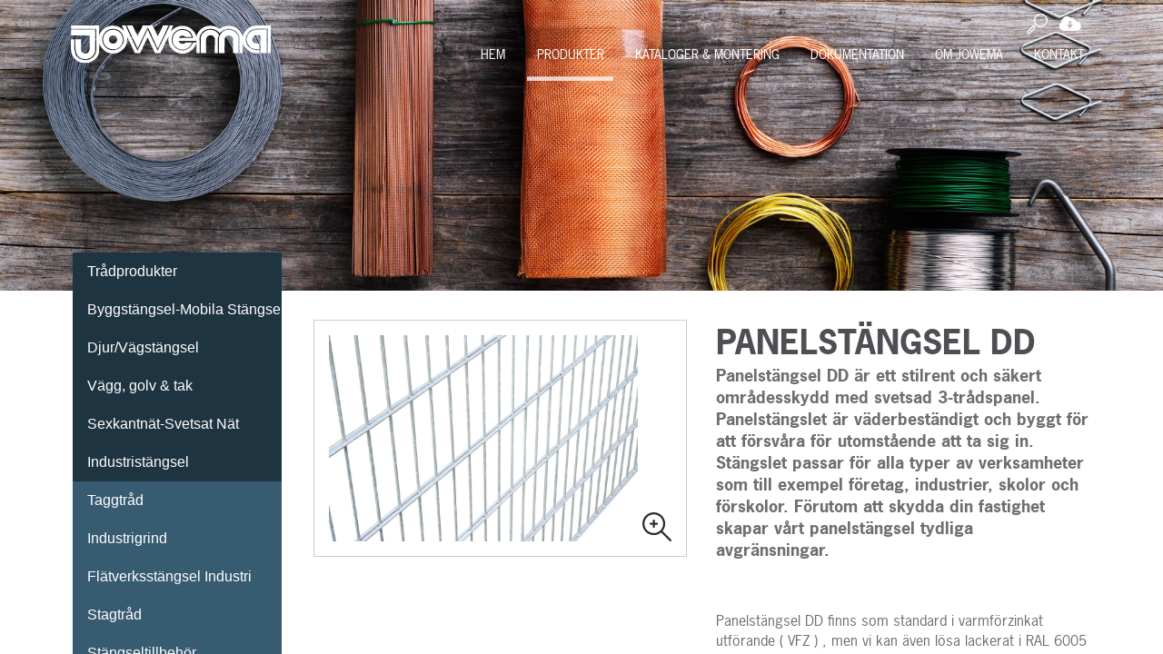

--- FILE ---
content_type: text/html; charset=UTF-8
request_url: https://www.jowema.se/produkter/panel-dd/
body_size: 11364
content:
<!DOCTYPE html>
<!--[if IE 9]>    <html lang="lang="sv-SE"" itemscope itemtype="http://schema.org/WebPage" class="no-js ie9"> <![endif]-->
<!--[if gt IE 9]><!--> <html lang="lang="sv-SE"" itemscope itemtype="http://schema.org/WebPage" class="no-js gt-ie19"> <!--<![endif]-->
<head>
	<meta charset="utf-8">
	<meta http-equiv="X-UA-Compatible" content="IE=edge">
	<meta name="viewport" content="width=device-width, initial-scale=1">
	<title>Panelstängsel DD - Jowema</title>
	<link rel="icon" type="image/png" href="https://www.jowema.se/app/themes/jowema/img/favicon.png" sizes="32x32">
	<link rel="apple-touch-icon" href="https://www.jowema.se/app/themes/jowema/img/favicon.png">

	<script src="https://use.typekit.net/imv4fqy.js"></script>
	<script>try{Typekit.load({ async: true });}catch(e){}</script>

	<meta name="google-site-verification" content="lPivYb_2_bZV-Vh8eOiM0ZCcZaYvK9PYIiUWLLRlHtY" />
	<!-- Global site tag (gtag.js) - Google Analytics -->
	<script async src="https://www.googletagmanager.com/gtag/js?id=UA-52259134-1"></script>
	<script>
		window.dataLayer = window.dataLayer || [];
		function gtag(){dataLayer.push(arguments);}
		gtag('js', new Date());
		gtag('config', 'UA-52259134-1');
	</script>
	<!-- Google tag (gtag.js) -->
	<script async src="https://www.googletagmanager.com/gtag/js?id=G-4FTHBQK02N"></script>
	<script>
	  window.dataLayer = window.dataLayer || [];
	  function gtag(){dataLayer.push(arguments);}
	  gtag('js', new Date());

	  gtag('config', 'G-4FTHBQK02N');
	</script>

	<meta name='robots' content='index, follow, max-image-preview:large, max-snippet:-1, max-video-preview:-1' />

	<!-- This site is optimized with the Yoast SEO plugin v19.2 - https://yoast.com/wordpress/plugins/seo/ -->
	<link rel="canonical" href="https://www.jowema.se/produkter/panel-dd/" />
	<meta property="og:locale" content="sv_SE" />
	<meta property="og:type" content="article" />
	<meta property="og:title" content="Panelstängsel DD - Jowema" />
	<meta property="og:description" content="Panelstängsel DD finns som standard i varmförzinkat utförande ( VFZ ) , men vi kan även lösa lackerat..." />
	<meta property="og:url" content="https://www.jowema.se/produkter/panel-dd/" />
	<meta property="og:site_name" content="Jowema" />
	<meta property="article:modified_time" content="2025-12-23T13:34:39+00:00" />
	<meta property="og:image" content="https://www.jowema.se/app/uploads/2020/10/DD-Panel-1024x683.jpg" />
	<meta property="og:image:width" content="1024" />
	<meta property="og:image:height" content="683" />
	<meta property="og:image:type" content="image/jpeg" />
	<meta name="author" content="Samuel Lindahl" />
	<meta name="twitter:card" content="summary" />
	<script type="application/ld+json" class="yoast-schema-graph">{"@context":"https://schema.org","@graph":[{"@type":"Organization","@id":"https://www.jowema.se/#organization","name":"Jowema AB","url":"https://www.jowema.se/","sameAs":[],"logo":{"@type":"ImageObject","inLanguage":"sv-SE","@id":"https://www.jowema.se/#/schema/logo/image/","url":"https://www.jowema.se/app/uploads/2018/08/Jowema-logo-www.png","contentUrl":"https://www.jowema.se/app/uploads/2018/08/Jowema-logo-www.png","width":1000,"height":201,"caption":"Jowema AB"},"image":{"@id":"https://www.jowema.se/#/schema/logo/image/"}},{"@type":"WebSite","@id":"https://www.jowema.se/#website","url":"https://www.jowema.se/","name":"Jowema","description":"Komplett leverantör av trådprodukter","publisher":{"@id":"https://www.jowema.se/#organization"},"potentialAction":[{"@type":"SearchAction","target":{"@type":"EntryPoint","urlTemplate":"https://www.jowema.se/?s={search_term_string}"},"query-input":"required name=search_term_string"}],"inLanguage":"sv-SE"},{"@type":"ImageObject","inLanguage":"sv-SE","@id":"https://www.jowema.se/produkter/panel-dd/#primaryimage","url":"https://www.jowema.se/app/uploads/2020/10/DD-Panel.jpg","contentUrl":"https://www.jowema.se/app/uploads/2020/10/DD-Panel.jpg","width":7952,"height":5304},{"@type":"WebPage","@id":"https://www.jowema.se/produkter/panel-dd/#webpage","url":"https://www.jowema.se/produkter/panel-dd/","name":"Panelstängsel DD - Jowema","isPartOf":{"@id":"https://www.jowema.se/#website"},"primaryImageOfPage":{"@id":"https://www.jowema.se/produkter/panel-dd/#primaryimage"},"datePublished":"2020-10-27T11:03:44+00:00","dateModified":"2025-12-23T13:34:39+00:00","breadcrumb":{"@id":"https://www.jowema.se/produkter/panel-dd/#breadcrumb"},"inLanguage":"sv-SE","potentialAction":[{"@type":"ReadAction","target":["https://www.jowema.se/produkter/panel-dd/"]}]},{"@type":"BreadcrumbList","@id":"https://www.jowema.se/produkter/panel-dd/#breadcrumb","itemListElement":[{"@type":"ListItem","position":1,"name":"Home","item":"https://www.jowema.se/"},{"@type":"ListItem","position":2,"name":"Panelstängsel DD"}]}]}</script>
	<!-- / Yoast SEO plugin. -->


<link rel='dns-prefetch' href='//ajax.googleapis.com' />
<link rel='dns-prefetch' href='//s.w.org' />
<link rel='stylesheet' id='wp-block-library-css'  href='https://www.jowema.se/wp/wp-includes/css/dist/block-library/style.min.css?ver=6.0' type='text/css' media='all' />
<style id='global-styles-inline-css' type='text/css'>
body{--wp--preset--color--black: #000000;--wp--preset--color--cyan-bluish-gray: #abb8c3;--wp--preset--color--white: #ffffff;--wp--preset--color--pale-pink: #f78da7;--wp--preset--color--vivid-red: #cf2e2e;--wp--preset--color--luminous-vivid-orange: #ff6900;--wp--preset--color--luminous-vivid-amber: #fcb900;--wp--preset--color--light-green-cyan: #7bdcb5;--wp--preset--color--vivid-green-cyan: #00d084;--wp--preset--color--pale-cyan-blue: #8ed1fc;--wp--preset--color--vivid-cyan-blue: #0693e3;--wp--preset--color--vivid-purple: #9b51e0;--wp--preset--gradient--vivid-cyan-blue-to-vivid-purple: linear-gradient(135deg,rgba(6,147,227,1) 0%,rgb(155,81,224) 100%);--wp--preset--gradient--light-green-cyan-to-vivid-green-cyan: linear-gradient(135deg,rgb(122,220,180) 0%,rgb(0,208,130) 100%);--wp--preset--gradient--luminous-vivid-amber-to-luminous-vivid-orange: linear-gradient(135deg,rgba(252,185,0,1) 0%,rgba(255,105,0,1) 100%);--wp--preset--gradient--luminous-vivid-orange-to-vivid-red: linear-gradient(135deg,rgba(255,105,0,1) 0%,rgb(207,46,46) 100%);--wp--preset--gradient--very-light-gray-to-cyan-bluish-gray: linear-gradient(135deg,rgb(238,238,238) 0%,rgb(169,184,195) 100%);--wp--preset--gradient--cool-to-warm-spectrum: linear-gradient(135deg,rgb(74,234,220) 0%,rgb(151,120,209) 20%,rgb(207,42,186) 40%,rgb(238,44,130) 60%,rgb(251,105,98) 80%,rgb(254,248,76) 100%);--wp--preset--gradient--blush-light-purple: linear-gradient(135deg,rgb(255,206,236) 0%,rgb(152,150,240) 100%);--wp--preset--gradient--blush-bordeaux: linear-gradient(135deg,rgb(254,205,165) 0%,rgb(254,45,45) 50%,rgb(107,0,62) 100%);--wp--preset--gradient--luminous-dusk: linear-gradient(135deg,rgb(255,203,112) 0%,rgb(199,81,192) 50%,rgb(65,88,208) 100%);--wp--preset--gradient--pale-ocean: linear-gradient(135deg,rgb(255,245,203) 0%,rgb(182,227,212) 50%,rgb(51,167,181) 100%);--wp--preset--gradient--electric-grass: linear-gradient(135deg,rgb(202,248,128) 0%,rgb(113,206,126) 100%);--wp--preset--gradient--midnight: linear-gradient(135deg,rgb(2,3,129) 0%,rgb(40,116,252) 100%);--wp--preset--duotone--dark-grayscale: url('#wp-duotone-dark-grayscale');--wp--preset--duotone--grayscale: url('#wp-duotone-grayscale');--wp--preset--duotone--purple-yellow: url('#wp-duotone-purple-yellow');--wp--preset--duotone--blue-red: url('#wp-duotone-blue-red');--wp--preset--duotone--midnight: url('#wp-duotone-midnight');--wp--preset--duotone--magenta-yellow: url('#wp-duotone-magenta-yellow');--wp--preset--duotone--purple-green: url('#wp-duotone-purple-green');--wp--preset--duotone--blue-orange: url('#wp-duotone-blue-orange');--wp--preset--font-size--small: 13px;--wp--preset--font-size--medium: 20px;--wp--preset--font-size--large: 36px;--wp--preset--font-size--x-large: 42px;}.has-black-color{color: var(--wp--preset--color--black) !important;}.has-cyan-bluish-gray-color{color: var(--wp--preset--color--cyan-bluish-gray) !important;}.has-white-color{color: var(--wp--preset--color--white) !important;}.has-pale-pink-color{color: var(--wp--preset--color--pale-pink) !important;}.has-vivid-red-color{color: var(--wp--preset--color--vivid-red) !important;}.has-luminous-vivid-orange-color{color: var(--wp--preset--color--luminous-vivid-orange) !important;}.has-luminous-vivid-amber-color{color: var(--wp--preset--color--luminous-vivid-amber) !important;}.has-light-green-cyan-color{color: var(--wp--preset--color--light-green-cyan) !important;}.has-vivid-green-cyan-color{color: var(--wp--preset--color--vivid-green-cyan) !important;}.has-pale-cyan-blue-color{color: var(--wp--preset--color--pale-cyan-blue) !important;}.has-vivid-cyan-blue-color{color: var(--wp--preset--color--vivid-cyan-blue) !important;}.has-vivid-purple-color{color: var(--wp--preset--color--vivid-purple) !important;}.has-black-background-color{background-color: var(--wp--preset--color--black) !important;}.has-cyan-bluish-gray-background-color{background-color: var(--wp--preset--color--cyan-bluish-gray) !important;}.has-white-background-color{background-color: var(--wp--preset--color--white) !important;}.has-pale-pink-background-color{background-color: var(--wp--preset--color--pale-pink) !important;}.has-vivid-red-background-color{background-color: var(--wp--preset--color--vivid-red) !important;}.has-luminous-vivid-orange-background-color{background-color: var(--wp--preset--color--luminous-vivid-orange) !important;}.has-luminous-vivid-amber-background-color{background-color: var(--wp--preset--color--luminous-vivid-amber) !important;}.has-light-green-cyan-background-color{background-color: var(--wp--preset--color--light-green-cyan) !important;}.has-vivid-green-cyan-background-color{background-color: var(--wp--preset--color--vivid-green-cyan) !important;}.has-pale-cyan-blue-background-color{background-color: var(--wp--preset--color--pale-cyan-blue) !important;}.has-vivid-cyan-blue-background-color{background-color: var(--wp--preset--color--vivid-cyan-blue) !important;}.has-vivid-purple-background-color{background-color: var(--wp--preset--color--vivid-purple) !important;}.has-black-border-color{border-color: var(--wp--preset--color--black) !important;}.has-cyan-bluish-gray-border-color{border-color: var(--wp--preset--color--cyan-bluish-gray) !important;}.has-white-border-color{border-color: var(--wp--preset--color--white) !important;}.has-pale-pink-border-color{border-color: var(--wp--preset--color--pale-pink) !important;}.has-vivid-red-border-color{border-color: var(--wp--preset--color--vivid-red) !important;}.has-luminous-vivid-orange-border-color{border-color: var(--wp--preset--color--luminous-vivid-orange) !important;}.has-luminous-vivid-amber-border-color{border-color: var(--wp--preset--color--luminous-vivid-amber) !important;}.has-light-green-cyan-border-color{border-color: var(--wp--preset--color--light-green-cyan) !important;}.has-vivid-green-cyan-border-color{border-color: var(--wp--preset--color--vivid-green-cyan) !important;}.has-pale-cyan-blue-border-color{border-color: var(--wp--preset--color--pale-cyan-blue) !important;}.has-vivid-cyan-blue-border-color{border-color: var(--wp--preset--color--vivid-cyan-blue) !important;}.has-vivid-purple-border-color{border-color: var(--wp--preset--color--vivid-purple) !important;}.has-vivid-cyan-blue-to-vivid-purple-gradient-background{background: var(--wp--preset--gradient--vivid-cyan-blue-to-vivid-purple) !important;}.has-light-green-cyan-to-vivid-green-cyan-gradient-background{background: var(--wp--preset--gradient--light-green-cyan-to-vivid-green-cyan) !important;}.has-luminous-vivid-amber-to-luminous-vivid-orange-gradient-background{background: var(--wp--preset--gradient--luminous-vivid-amber-to-luminous-vivid-orange) !important;}.has-luminous-vivid-orange-to-vivid-red-gradient-background{background: var(--wp--preset--gradient--luminous-vivid-orange-to-vivid-red) !important;}.has-very-light-gray-to-cyan-bluish-gray-gradient-background{background: var(--wp--preset--gradient--very-light-gray-to-cyan-bluish-gray) !important;}.has-cool-to-warm-spectrum-gradient-background{background: var(--wp--preset--gradient--cool-to-warm-spectrum) !important;}.has-blush-light-purple-gradient-background{background: var(--wp--preset--gradient--blush-light-purple) !important;}.has-blush-bordeaux-gradient-background{background: var(--wp--preset--gradient--blush-bordeaux) !important;}.has-luminous-dusk-gradient-background{background: var(--wp--preset--gradient--luminous-dusk) !important;}.has-pale-ocean-gradient-background{background: var(--wp--preset--gradient--pale-ocean) !important;}.has-electric-grass-gradient-background{background: var(--wp--preset--gradient--electric-grass) !important;}.has-midnight-gradient-background{background: var(--wp--preset--gradient--midnight) !important;}.has-small-font-size{font-size: var(--wp--preset--font-size--small) !important;}.has-medium-font-size{font-size: var(--wp--preset--font-size--medium) !important;}.has-large-font-size{font-size: var(--wp--preset--font-size--large) !important;}.has-x-large-font-size{font-size: var(--wp--preset--font-size--x-large) !important;}
</style>
<link rel='stylesheet' id='contact-form-7-css'  href='https://www.jowema.se/app/plugins/contact-form-7/includes/css/styles.css?ver=5.6' type='text/css' media='all' />
<link rel='stylesheet' id='jowema-normalize-css'  href='https://www.jowema.se/app/themes/jowema/css/normalize.min.css?ver=6.0' type='text/css' media='all' />
<link rel='stylesheet' id='jowema-main-css'  href='https://www.jowema.se/app/themes/jowema/css/main.css?ver=6.0' type='text/css' media='all' />
<link rel='stylesheet' id='jowema-menu-css'  href='https://www.jowema.se/app/themes/jowema/css/menu.css?ver=6.0' type='text/css' media='all' />
<link rel='stylesheet' id='jowema-flexslider-css'  href='https://www.jowema.se/app/themes/jowema/css/flexslider.css?ver=6.0' type='text/css' media='all' />
<link rel='stylesheet' id='jowema-component-css'  href='https://www.jowema.se/app/themes/jowema/css/component.css?ver=6.0' type='text/css' media='all' />
<link rel='stylesheet' id='jowema-css-main-css'  href='https://www.jowema.se/app/themes/jowema/css/flexslider.css?ver=6.0' type='text/css' media='all' />
<link rel='stylesheet' id='jowema-fancyboxcss-css'  href='https://www.jowema.se/app/themes/jowema/source/jquery.fancybox.css?ver=6.0' type='text/css' media='all' />
<link rel='stylesheet' id='jowema-wp-css-css'  href='https://www.jowema.se/app/themes/jowema/css/jowema-wp.css?ver=6.0' type='text/css' media='all' />
<link rel='stylesheet' id='jowema-wp-login-css-css'  href='https://www.jowema.se/app/themes/jowema/css/jowema-wp-login.css?ver=6.0' type='text/css' media='all' />
<link rel='stylesheet' id='jowema-aos-css'  href='https://www.jowema.se/app/themes/jowema/css/aos.css?ver=6.0' type='text/css' media='all' />
<link rel='stylesheet' id='jowema-magnificcss-css'  href='https://www.jowema.se/app/themes/jowema/css/magnific-popup.css?ver=6.0' type='text/css' media='all' />
<script type='text/javascript' src='https://www.jowema.se/wp/wp-includes/js/jquery/jquery.min.js?ver=3.6.0' id='jquery-core-js'></script>
<script type='text/javascript' src='https://www.jowema.se/wp/wp-includes/js/jquery/jquery-migrate.min.js?ver=3.3.2' id='jquery-migrate-js'></script>
<script type='text/javascript' id='ajax-login-script-js-extra'>
/* <![CDATA[ */
var ajax_login_object = {"ajaxurl":"https:\/\/www.jowema.se\/wp\/wp-admin\/admin-ajax.php","redirecturl":"https:\/\/www.jowema.se\/mediabank","loadingmessage":"Sending user info, please wait..."};
/* ]]> */
</script>
<script type='text/javascript' src='https://www.jowema.se/app/themes/jowema/js/jowema-login.js?ver=6.0' id='ajax-login-script-js'></script>
<script type='text/javascript' src='https://www.jowema.se/app/themes/jowema/js/vendor/modernizr-2.8.3-respond-1.4.2.min.js?ver=2.1.5' id='jowema-modernizr-js'></script>
<script type='text/javascript' src='https://www.jowema.se/app/themes/jowema/js/skrollr.js?ver=1.0' id='jowema-skrollr-js'></script>
<script type='text/javascript' src='https://www.jowema.se/app/themes/jowema/js/main.js?ver=1.0' id='jowema-mainjs-js'></script>
<script type='text/javascript' src='https://www.jowema.se/app/themes/jowema/js/classie.js?ver=1.0' id='jowema-classie-js'></script>
<script type='text/javascript' src='https://www.jowema.se/app/themes/jowema/js/mlpushmenu.js?ver=1.0' id='jowema-mlpushmenu-js'></script>
<script type='text/javascript' src='https://www.jowema.se/app/themes/jowema/js/aos.js?ver=1.0' id='jowema-aos-js'></script>
<link rel="https://api.w.org/" href="https://www.jowema.se/wp-json/" /><link rel='shortlink' href='https://www.jowema.se/?p=8900' />
<link rel="alternate" type="application/json+oembed" href="https://www.jowema.se/wp-json/oembed/1.0/embed?url=https%3A%2F%2Fwww.jowema.se%2Fprodukter%2Fpanel-dd%2F" />
<link rel="alternate" type="text/xml+oembed" href="https://www.jowema.se/wp-json/oembed/1.0/embed?url=https%3A%2F%2Fwww.jowema.se%2Fprodukter%2Fpanel-dd%2F&#038;format=xml" />
</head>
<body class="produkt-template-default single single-produkt postid-8900 chrome">

	<div class="container">
		<!-- Push Wrapper -->
		<div class="mp-pusher" id="mp-pusher">
			

<nav id="mp-menu" class="mp-menu">

<div class="mp-level"><h2 class="icon">Meny</h2><ul>
<li class='icon'><a class='icon' href='https://www.jowema.se/'>Hem</a>
</li>

<li class='icon'><a class='icon' href='https://www.jowema.se/produkter/'>Produkter</a>
</li>

<li class='icon'><a class='icon' href='https://www.jowema.se/kataloger-montering/'>Kataloger &#038; montering</a>
</li>

<li class='icon'><a class='icon' href='https://www.jowema.se/dokumentation/'>Dokumentation</a>
</li>

<li class='icon'><a class='icon' href='https://www.jowema.se/om-jowema/'>Om Jowema</a>
</li>

<li class='icon'><a class='icon' href='https://www.jowema.se/kontakt/'>Kontakt</a>
</li>
</ul></div>
</nav>

<!-- <nav id="mp-menu" class="mp-menu">
	<div class="mp-level">
		<h2 class="icon icon-world">Meny</h2>
		<a class="mp-back" href="#">Tillbaka</a>
		<ul>
			<li class="icon icon-arrow-left">
				<a class="icon icon-display" href="#">Produkter</a>
				<div class="mp-level">
					<h2 class="icon icon-display">Produkter</h2>
					<a class="mp-back" href="#">Tillbaka</a>
					<ul>
						<li class="icon icon-arrow-left">
							<a class="icon icon-phone" href="#">Villastängsel</a>
							<div class="mp-level">
								<h2>Villastängsel</h2>
								<a class="mp-back" href="#">Tillbaka</a>
								<ul>
									<li><a href="#">Produkt 1</a></li>
									<li><a href="#">Produkt 2</a></li>
									<li><a href="#">Produkt 3</a></li>
									<li><a href="#">Produkt 4</a></li>
								</ul>
							</div>
						</li>
						<li class="icon icon-arrow-left">
							<a class="icon icon-tv" href="#">Industristängsel</a>
							<div class="mp-level">
								<h2>Industristängsel</h2>
								<a class="mp-back" href="#">Tillbaka</a>
								<ul>
									<li><a href="#">Produkt 1</a></li>
									<li><a href="#">Produkt 2</a></li>
									<li><a href="#">Produkt 3</a></li>
									<li><a href="#">Produkt 4</a></li>
								</ul>
							</div>
						</li>
						<li class="icon icon-arrow-left">
							<a class="icon icon-camera" href="#">Djurstängsel</a>
							<div class="mp-level">
								<h2>Djurstängsel</h2>
								<a class="mp-back" href="#">Tillbaka</a>
								<ul>
									<li><a href="#">Produkt 1</a></li>
									<li><a href="#">Produkt 2</a></li>
									<li><a href="#">Produkt 3</a></li>
									<li><a href="#">Produkt 4</a></li>
								</ul>
							</div>
						</li>
						<li class="icon icon-arrow-left">
							<a class="icon icon-camera" href="#">Hundgårdar</a>
							<div class="mp-level">
								<h2>Hundgårdar</h2>
								<a class="mp-back" href="#">Tillbaka</a>
								<ul>
									<li><a href="#">Hundgård 1</a></li>
									<li><a href="#">Hundgård 2</a></li>
									<li><a href="#">Hundgård 3</a></li>
									<li><a href="#">Hundgård 4</a></li>
								</ul>
							</div>
						</li>
					</ul>
				</div>
			</li>
			<li class="icon icon-arrow-left">
				<a class="icon icon-news" href="#">Kataloger & Montering</a>

			</li>
			<li><a class="icon icon-photo" href="#">Om DW Tråd</a>
				<div class="mp-level">
					<h2 class="icon icon-news">Om DW Tråd</h2>
					<a class="mp-back" href="#">Tillbaka</a>
					<ul>
						<li><a href="#">Om DW Tråd</a></li>
						<li><a href="#">Historia</a></li>
						<li><a href="#">Kvalité & Miljö</a></li>
						<li><a href="#">Dokumentation</a></li>
					</ul>
				</div>
			</li>
			<li><a class="icon icon-wallet" href="#" class="slide">Kontakta oss</a></li>
		</ul>
	</div>
</nav>
 -->
			<div class="scroller"><!-- this is for emulating position fixed of the nav -->
				<div class="scroller-inner">

					<div id="search">
						<div class="searchwrapper">
							<form role="search" method="get" class="search-form" action="https://www.jowema.se/">

							        <input type="text" class="searchfield"
							            placeholder="Search …"
							            value="" name="s"
							            title="Sök efter..." />

							    <input type="submit" class="searchbutton"
							        value="Sök" />
							</form>
						</div>
					</div>

					<form id="login" action="login" method="post" style="display: none; height: 100%;">
						<div class="login-wrapper">
							<h2> Logga in </h2>
							<p class="status"></p>
							<input id="username" type="text" name="username" placeholder="Användarnamn">
							<input id="password" type="password" name="password" placeholder="Lösenord">
							<input class="submit_button" type="submit" value="Logga in" name="submit">
							<input type="hidden" id="security" name="security" value="ad13d3566d" /><input type="hidden" name="_wp_http_referer" value="/produkter/panel-dd/" />						</div>
					</form>

					<div class="headerwrapper clearfix" data-start="background-color: #47687c; background-color: rgba(55, 91, 113, 0.92);">

						<header class=" clearfix" >
							<div class="header-container">
								<a href="">
									<img src="https://www.jowema.se/app/themes/jowema/img/jowema-logo.svg" class="logo" alt="Jowema" />
								</a>
								<div class="header-menu">
									<nav class="small-menu clearfix">
										<ul>
											<li>
												<a href="#" id="dropdown">
													<span class="mobile-hidden"> Sök produkt</span> <img src="https://www.jowema.se/app/themes/jowema/img/icon-search.svg" class="menu-icon" alt="">
												</a>
											</li>

											<li>

											    											    	<a class="fancybox" href="#login">
											    											    	<span class="mobile-hidden"> Mediabank</span> <img src="https://www.jowema.se/app/themes/jowema/img/icon-mediabank.svg" class="menu-icon" alt="Mediabank">
											    </a>

											</li>

											<li>

											
											
											
											</li>
										</ul>
										<a href="#" id="trigger" class="menu-trigger">
											<img src="https://www.jowema.se/app/themes/jowema/img/icon-mobile-menu.svg" alt=""/>
										</a>
									</nav>

									<nav class="top-menu">
										<ul id="menu-huvudmeny" class="menu"><li id="menu-item-234" class="menu-item menu-item-type-post_type menu-item-object-page menu-item-home menu-item-234"><a href="https://www.jowema.se/">Hem</a></li>
<li id="menu-item-233" class="menu-item menu-item-type-post_type menu-item-object-page menu-item-233 current_page_item"><a href="https://www.jowema.se/produkter/">Produkter</a></li>
<li id="menu-item-232" class="menu-item menu-item-type-post_type menu-item-object-page menu-item-232"><a href="https://www.jowema.se/kataloger-montering/">Kataloger &#038; montering</a></li>
<li id="menu-item-231" class="menu-item menu-item-type-post_type menu-item-object-page menu-item-231"><a href="https://www.jowema.se/dokumentation/">Dokumentation</a></li>
<li id="menu-item-230" class="menu-item menu-item-type-post_type menu-item-object-page menu-item-230"><a href="https://www.jowema.se/om-jowema/">Om Jowema</a></li>
<li id="menu-item-229" class="menu-item menu-item-type-post_type menu-item-object-page menu-item-229"><a href="https://www.jowema.se/kontakt/">Kontakt</a></li>
</ul>									</nav>
								</div>
							</div>
						</header>
					</div>

<div class="top-img-wrapper"></div>
<div class="main-container">
	<div class="main clearfix">
		<div class="content-wrapper clearfix"><!-- #content-wrapper -->
			<div class="inner-content-wrapper clearfix">
				
<nav class="submenu">

	
<ul>
    
		        <li class="cat-item ">
            <a href="https://www.jowema.se/produkt_typ/tradprodukter">Trådprodukter</a>

						                <ul class="children">
                                            <li class="cat-item ">
													<a href="https://www.jowema.se/produkt_typ/ogletrad-sv">Ögletråd</a>
												</li>

												
												<ul class="children">
																											<li class="">
															<a href="https://www.jowema.se/produkter/ogletra%cc%8ad-plastbelagd-ro%cc%88d/">Ögletråd plastbelagd röd</a>
													 </li>
																											<li class="">
															<a href="https://www.jowema.se/produkter/ogletra%cc%8ad-plastbelagd-gul/">Ögletråd plastbelagd gul</a>
													 </li>
																											<li class="">
															<a href="https://www.jowema.se/produkter/ogletra%cc%8ad-plastbelagd-bla/">Ögletråd plastbelagd blå</a>
													 </li>
																											<li class="">
															<a href="https://www.jowema.se/produkter/ogletra%cc%8ad-plastbelagd-gron/">Ögletråd plastbelagd grön</a>
													 </li>
																											<li class="">
															<a href="https://www.jowema.se/produkter/ogletra%cc%8ad-galvad-glo%cc%88dgad/">Ögletråd galvad</a>
													 </li>
																											<li class="">
															<a href="https://www.jowema.se/produkter/ogletra%cc%8ad-galvad-blankglo%cc%88dgad/">Ögletråd blankglödgad</a>
													 </li>
																									</ul>
																																	
                                            <li class="cat-item ">
													<a href="https://www.jowema.se/produkt_typ/najtrad-sv">Najtråd</a>
												</li>

												
												<ul class="children">
																											<li class="">
															<a href="https://www.jowema.se/produkter/najtrad-forkopprad/">Najtråd förkopprad</a>
													 </li>
																											<li class="">
															<a href="https://www.jowema.se/produkter/najtrad-svart/">Najtråd svart</a>
													 </li>
																											<li class="">
															<a href="https://www.jowema.se/produkter/najtrad-plastbelagd/">Najtråd grön</a>
													 </li>
																											<li class="">
															<a href="https://www.jowema.se/produkter/najtrad-rostfri/">Najtråd rostfri</a>
													 </li>
																									</ul>
																																	
                                            <li class="cat-item ">
													<a href="https://www.jowema.se/produkt_typ/spoltrad-sv">Spoltråd</a>
												</li>

												
												<ul class="children">
																											<li class="">
															<a href="https://www.jowema.se/produkter/spoltrad-galvad/">Spoltråd galvad</a>
													 </li>
																											<li class="">
															<a href="https://www.jowema.se/produkter/spoltrad-gronlackerad/">Spoltråd grönlackerad</a>
													 </li>
																											<li class="">
															<a href="https://www.jowema.se/produkter/spoltrad-koppar/">Spoltråd koppar</a>
													 </li>
																											<li class="">
															<a href="https://www.jowema.se/produkter/spoltrad-svart/">Spoltråd svart</a>
													 </li>
																									</ul>
																																	
                                            <li class="cat-item ">
													<a href="https://www.jowema.se/produkt_typ/profiltrad-sv">Profiltråd</a>
												</li>

												
												<ul class="children">
																											<li class="">
															<a href="https://www.jowema.se/produkter/profiltrad-massing/">Profiltråd mässing</a>
													 </li>
																											<li class="">
															<a href="https://www.jowema.se/produkter/profiltrad-koppar/">Profiltråd koppar</a>
													 </li>
																											<li class="">
															<a href="https://www.jowema.se/produkter/profiltrad-obehandlad/">Profiltråd svart</a>
													 </li>
																											<li class="">
															<a href="https://www.jowema.se/produkter/profiltrad-plastbelagd/">Profiltråd plastbelagd</a>
													 </li>
																											<li class="">
															<a href="https://www.jowema.se/produkter/profiltrad-rostfri/">Profiltråd rostfri</a>
													 </li>
																											<li class="">
															<a href="https://www.jowema.se/produkter/profiltrad-galvaniserad/">Profiltråd galvaniserad</a>
													 </li>
																									</ul>
																																	
                                            <li class="cat-item ">
													<a href="https://www.jowema.se/produkt_typ/dekortrad-sv">Dekortråd</a>
												</li>

												
												<ul class="children">
																											<li class="">
															<a href="https://www.jowema.se/produkter/dekortrad-massing/">Dekortråd mässing</a>
													 </li>
																											<li class="">
															<a href="https://www.jowema.se/produkter/dekortrad-rostfri/">Dekortråd rostfri</a>
													 </li>
																											<li class="">
															<a href="https://www.jowema.se/produkter/dekortrad-koppar/">Dekortråd koppar</a>
													 </li>
																											<li class="">
															<a href="https://www.jowema.se/produkter/dekortrad-galv/">Dekortråd galv</a>
													 </li>
																											<li class="">
															<a href="https://www.jowema.se/produkter/dekortrad-massingwire/">Dekortråd mässingwire</a>
													 </li>
																											<li class="">
															<a href="https://www.jowema.se/produkter/dekortrad-kopparwire/">Dekortråd kopparwire</a>
													 </li>
																									</ul>
																																	
                                            <li class="cat-item ">
													<a href="https://www.jowema.se/produkt_typ/kapad-trad-sv">Kapad tråd</a>
												</li>

												
												<ul class="children">
																											<li class="">
															<a href="https://www.jowema.se/produkter/kapad-svartglodgad-trad/">Kapad svartglödgad tråd</a>
													 </li>
																											<li class="">
															<a href="https://www.jowema.se/produkter/kapad-galvaniserad-trad/">Kapad Galvaniserad tråd</a>
													 </li>
																											<li class="">
															<a href="https://www.jowema.se/produkter/kapad-gronlackerad-trad/">Kapad grönlackerad tråd</a>
													 </li>
																											<li class="">
															<a href="https://www.jowema.se/produkter/kapad-forkopprad-trad/">Kapad förkopprad tråd</a>
													 </li>
																											<li class="">
															<a href="https://www.jowema.se/produkter/kapad-rostfri-trad/">Kapad Rostfri tråd</a>
													 </li>
																									</ul>
																																	
                                            <li class="cat-item ">
													<a href="https://www.jowema.se/produkt_typ/stifttrad-sv">Stifttråd</a>
												</li>

												
												<ul class="children">
																											<li class="">
															<a href="https://www.jowema.se/produkter/stifttrad/">Stifttråd</a>
													 </li>
																									</ul>
																																	
                                            <li class="cat-item ">
													<a href="https://www.jowema.se/produkt_typ/skylttrad-sv">Skylttråd</a>
												</li>

												
												<ul class="children">
																											<li class="">
															<a href="https://www.jowema.se/produkter/skylttrad-rostfri/">Skylttråd rostfri</a>
													 </li>
																									</ul>
																																	
                                            <li class="cat-item ">
													<a href="https://www.jowema.se/produkt_typ/jarntradduk">Järntrådduk</a>
												</li>

												
												<ul class="children">
																											<li class="">
															<a href="https://www.jowema.se/produkter/jarntradduk-galvaniserad/">Järntrådduk galvaniserad</a>
													 </li>
																											<li class="">
															<a href="https://www.jowema.se/produkter/aluminiumduk/">Aluminiumduk</a>
													 </li>
																											<li class="">
															<a href="https://www.jowema.se/produkter/rostfri-metallduk/">Rostfri metallduk</a>
													 </li>
																											<li class="">
															<a href="https://www.jowema.se/produkter/kopparduk/">Kopparduk</a>
													 </li>
																											<li class="">
															<a href="https://www.jowema.se/produkter/massingsduk/">Mässingsduk</a>
													 </li>
																											<li class="">
															<a href="https://www.jowema.se/produkter/insektsnat-glasfiber-2/">Insektsnät Glasfiber</a>
													 </li>
																											<li class="">
															<a href="https://www.jowema.se/produkter/nylonduk/">Nylonduk</a>
													 </li>
																									</ul>
																																	
                                            <li class="cat-item ">
													<a href="https://www.jowema.se/produkt_typ/trad-i-ring-sv">Tråd i ring</a>
												</li>

												
												<ul class="children">
																											<li class="">
															<a href="https://www.jowema.se/produkter/stangseltrad-pa-spole/">Stängseltråd på spole</a>
													 </li>
																											<li class="">
															<a href="https://www.jowema.se/produkter/svartglodgad-trad-coil/">Järntråd Svartglödgad tråd i coil</a>
													 </li>
																											<li class="">
															<a href="https://www.jowema.se/produkter/galvad-trad-coil/">Järntråd Galvad tråd i coil</a>
													 </li>
																											<li class="">
															<a href="https://www.jowema.se/produkter/svartglodgad-trad-pa-ring/">Järntråd Svartglödgad tråd i ring</a>
													 </li>
																											<li class="">
															<a href="https://www.jowema.se/produkter/galvglodgad-trad-pa-ring/">Järntråd Galvad tråd på ring</a>
													 </li>
																									</ul>
																																	
                                            <li class="cat-item ">
													<a href="https://www.jowema.se/produkt_typ/drill">Drill</a>
												</li>

												
												<ul class="children">
																											<li class="">
															<a href="https://www.jowema.se/produkter/drill-typ-1a/">Drill Typ 1A</a>
													 </li>
																											<li class="">
															<a href="https://www.jowema.se/produkter/drill-typ-1b/">Drill Typ 1B</a>
													 </li>
																											<li class="">
															<a href="https://www.jowema.se/produkter/drill-typ-1c/">Drill Typ 1C</a>
													 </li>
																											<li class="">
															<a href="https://www.jowema.se/produkter/drill-automatisk/">Drill Automatisk</a>
													 </li>
																									</ul>
																																	
                                            <li class="cat-item ">
													<a href="https://www.jowema.se/produkt_typ/adresslappshallare">Adresslappshållare</a>
												</li>

												
												<ul class="children">
																											<li class="">
															<a href="https://www.jowema.se/produkter/adresslappshallare-liten/">Adresslappshållare</a>
													 </li>
																									</ul>
																																	
                                            <li class="cat-item ">
													<a href="https://www.jowema.se/produkt_typ/marklappar-sv">Märklappar</a>
												</li>

												
												<ul class="children">
																											<li class="">
															<a href="https://www.jowema.se/produkter/marklapp-med-trad/">Märklapp med tråd</a>
													 </li>
																											<li class="">
															<a href="https://www.jowema.se/produkter/marklapp-utan-trad/">Märklapp utan tråd</a>
													 </li>
																									</ul>
																																	
                                    </ul>
                    </li>
            <li class="cat-item ">
            <a href="https://www.jowema.se/produkt_typ/byggstangsel">Byggstängsel-Mobila Stängsel</a>

						                <ul class="children">
                                            <li class="cat-item ">
													<a href="https://www.jowema.se/produkt_typ/kravallstaket">Kravallstaket</a>
												</li>

												
												<ul class="children">
																											<li class="">
															<a href="https://www.jowema.se/produkter/kravallstaket-med-reflex-fast-fot/">Kravallstaket reflex, fast fot</a>
													 </li>
																											<li class="">
															<a href="https://www.jowema.se/produkter/kravallstaket-med-reflex-lostagbar-fot/">Kravallstaket reflex, lös fot</a>
													 </li>
																											<li class="">
															<a href="https://www.jowema.se/produkter/ganggrind-med-los-mot/">Gånggrind Kravallstaket Lös fot</a>
													 </li>
																											<li class="">
															<a href="https://www.jowema.se/produkter/ganggrind-med-fast-fot/">Gånggrind Kravallstaket Fast fot</a>
													 </li>
																									</ul>
																																	
                                            <li class="cat-item ">
													<a href="https://www.jowema.se/produkt_typ/industristangsel">Byggstängsel</a>
												</li>

												
												<ul class="children">
																											<li class="">
															<a href="https://www.jowema.se/produkter/byggstangsel/">Byggstängsel</a>
													 </li>
																											<li class="">
															<a href="https://www.jowema.se/produkter/forstarkt-byggstangsel/">Byggstängsel Förstärkt</a>
													 </li>
																											<li class="">
															<a href="https://www.jowema.se/produkter/korgrind/">Körgrind Byggstängsel</a>
													 </li>
																											<li class="">
															<a href="https://www.jowema.se/produkter/ganggrind/">Gånggrind Byggstängsel</a>
													 </li>
																									</ul>
																																	
                                            <li class="cat-item ">
													<a href="https://www.jowema.se/produkt_typ/tillbehor-bygg-och-kravall">Tillbehör Bygg-och Kravall</a>
												</li>

												
												<ul class="children">
																											<li class="">
															<a href="https://www.jowema.se/produkter/termoplastfot/">Termoplastfot</a>
													 </li>
																											<li class="">
															<a href="https://www.jowema.se/produkter/grindbeslag/">Grindbeslag</a>
													 </li>
																											<li class="">
															<a href="https://www.jowema.se/produkter/koppling/">Koppling</a>
													 </li>
																											<li class="">
															<a href="https://www.jowema.se/produkter/antilyft/">Antilyft</a>
													 </li>
																											<li class="">
															<a href="https://www.jowema.se/produkter/stodhjul/">Stödhjul</a>
													 </li>
																											<li class="">
															<a href="https://www.jowema.se/produkter/taggtradshallare/">Taggtrådshållare</a>
													 </li>
																											<li class="">
															<a href="https://www.jowema.se/produkter/transportstall/">Transportställ Byggstängsel</a>
													 </li>
																											<li class="">
															<a href="https://www.jowema.se/produkter/transportstall-kravallstaket/">Transportställ Kravallstaket</a>
													 </li>
																									</ul>
																																	
                                            <li class="cat-item ">
													<a href="https://www.jowema.se/produkt_typ/avsparrningsnat">Avspärrningsnät</a>
												</li>

												
												<ul class="children">
																											<li class="">
															<a href="https://www.jowema.se/produkter/avsparrningsnat/">Avspärrningsnät</a>
													 </li>
																									</ul>
																																	
                                    </ul>
                    </li>
            <li class="cat-item ">
            <a href="https://www.jowema.se/produkt_typ/djur-vagstangsel-2">Djur/Vägstängsel</a>

						                <ul class="children">
                                            <li class="cat-item ">
													<a href="https://www.jowema.se/produkt_typ/farstangsel">Fårstängsel</a>
												</li>

												
												<ul class="children">
																											<li class="">
															<a href="https://www.jowema.se/produkter/farnat-sexkant/">Fårstängsel Sexkant</a>
													 </li>
																											<li class="">
															<a href="https://www.jowema.se/produkter/farstangsel-med-vridknut/">Fårstängsel med Vridknut</a>
													 </li>
																											<li class="">
															<a href="https://www.jowema.se/produkter/tornado-torus/">Fårstängsel Tornado Torus X-Knot</a>
													 </li>
																											<li class="">
															<a href="https://www.jowema.se/produkter/tornado-titan/">Fårstängsel Tornado Titan Fixed Knot</a>
													 </li>
																									</ul>
																																	
                                            <li class="cat-item ">
													<a href="https://www.jowema.se/produkt_typ/viltstangsel">Vilt/Vägstängsel</a>
												</li>

												
												<ul class="children">
																											<li class="">
															<a href="https://www.jowema.se/produkter/ren-hjort-viltstangsel-med-vridknut/">Vilt/Skog Stängsel Vridknut</a>
													 </li>
																											<li class="">
															<a href="https://www.jowema.se/produkter/viltstangsel-tornado-torus-x-knot/">Vilt/Vägstängsel Tornado Torus X-Knot</a>
													 </li>
																											<li class="">
															<a href="https://www.jowema.se/produkter/viltstangsel-tornado-titan-fixed-knot/">Viltstängsel Tornado Titan Fixed Knot</a>
													 </li>
																											<li class="">
															<a href="https://www.jowema.se/produkter/viltstangsel-tornado-titan-fixed-knot-2/">Vägnät Fixed Knot</a>
													 </li>
																									</ul>
																																	
                                            <li class="cat-item ">
													<a href="https://www.jowema.se/produkt_typ/stolpar-vagnat">Stolpar</a>
												</li>

												
												<ul class="children">
																											<li class="">
															<a href="https://www.jowema.se/produkter/vingstolpe/">Vingstolpe</a>
													 </li>
																											<li class="">
															<a href="https://www.jowema.se/produkter/bergsstolpe/">Bergstolpe</a>
													 </li>
																									</ul>
																																	
                                            <li class="cat-item ">
													<a href="https://www.jowema.se/produkt_typ/hundgardar">Hundgårdar</a>
												</li>

												
												<ul class="children">
																											<li class="">
															<a href="https://www.jowema.se/produkter/hundgard-1-86-kvm/">Hundgård 1 (8,6 kvm)</a>
													 </li>
																											<li class="">
															<a href="https://www.jowema.se/produkter/hundgard-2-13kvm/">Hundgård 2 (13 kvm)</a>
													 </li>
																											<li class="">
															<a href="https://www.jowema.se/produkter/hundgard-3-17kvm/">Hundgård 3 (17 kvm)</a>
													 </li>
																											<li class="">
															<a href="https://www.jowema.se/produkter/hundgard-4/">Hundgård 4 (36 kvm)</a>
													 </li>
																											<li class="">
															<a href="https://www.jowema.se/produkter/hundgard-5-52-kvm/">Hundgård 5 (52 kvm)</a>
													 </li>
																											<li class="">
															<a href="https://www.jowema.se/produkter/hundgard-6-2x17kvm/">Hundgård 6 (2&#215;17 kvm)</a>
													 </li>
																											<li class="">
															<a href="https://www.jowema.se/produkter/hundgard-7-2x26-kvm/">Hundgård 7 (2&#215;26 kvm)</a>
													 </li>
																											<li class="">
															<a href="https://www.jowema.se/produkter/fastdetaljsats/">Hundgård Fästdetaljsats</a>
													 </li>
																											<li class="">
															<a href="https://www.jowema.se/produkter/hundgard-natsektioner/">HUNDGÅRD NÄTSEKTIONER</a>
													 </li>
																											<li class="">
															<a href="https://www.jowema.se/produkter/hundgard-flatverksnat/">Hundgård flätverk</a>
													 </li>
																											<li class="">
															<a href="https://www.jowema.se/produkter/hundgard-svetsat-nat/">Hundgård svetsat nät</a>
													 </li>
																									</ul>
																																	
                                            <li class="cat-item ">
													<a href="https://www.jowema.se/produkt_typ/tillbehor-djurstangsel-2">Tillbehör</a>
												</li>

												
												<ul class="children">
																											<li class="">
															<a href="https://www.jowema.se/produkter/krampa/">Krampa</a>
													 </li>
																											<li class="">
															<a href="https://www.jowema.se/produkter/hullingkrampa/">Hullingkrampa</a>
													 </li>
																											<li class="">
															<a href="https://www.jowema.se/produkter/gripple-skarvlas/">Gripple skarvlås</a>
													 </li>
																											<li class="">
															<a href="https://www.jowema.se/produkter/gripple-spannverktyg/">Gripple spännverktyg</a>
													 </li>
																									</ul>
																																	
                                    </ul>
                    </li>
            <li class="cat-item ">
            <a href="https://www.jowema.se/produkt_typ/vagg-golv-tak">Vägg, golv &amp; tak</a>

						                <ul class="children">
                                            <li class="cat-item ">
													<a href="https://www.jowema.se/produkt_typ/bandjarn-montageband">Bandjärn och montageband</a>
												</li>

												
												<ul class="children">
																											<li class="">
															<a href="https://www.jowema.se/produkter/halat-spikband-10m/">Bandjärn hålat 10m</a>
													 </li>
																											<li class="">
															<a href="https://www.jowema.se/produkter/halat-spikband-25kg/">Bandjärn hålat 25kg</a>
													 </li>
																											<li class="">
															<a href="https://www.jowema.se/produkter/ohalat-spikband/">Bandjärn ohålat</a>
													 </li>
																											<li class="">
															<a href="https://www.jowema.se/produkter/montageband/">Montageband</a>
													 </li>
																											<li class="">
															<a href="https://www.jowema.se/produkter/profilband/">Profilband</a>
													 </li>
																									</ul>
																																	
                                            <li class="cat-item ">
													<a href="https://www.jowema.se/produkt_typ/golvprodukter">Golvprodukter</a>
												</li>

												
												<ul class="children">
																											<li class="">
															<a href="https://www.jowema.se/produkter/golvnat/">Golvnät</a>
													 </li>
																											<li class="">
															<a href="https://www.jowema.se/produkter/nivaindikator/">Nivåindikator</a>
													 </li>
																											<li class="">
															<a href="https://www.jowema.se/produkter/avstangningslist/">Avstängningslist</a>
													 </li>
																									</ul>
																																	
                                            <li class="cat-item ">
													<a href="https://www.jowema.se/produkt_typ/putsnat">Putsnät</a>
												</li>

												
												<ul class="children">
																											<li class="">
															<a href="https://www.jowema.se/produkter/svetsat-nat/">Svetsat nät Galv</a>
													 </li>
																											<li class="">
															<a href="https://www.jowema.se/produkter/svetsat-nat-4/">Esafort</a>
													 </li>
																											<li class="">
															<a href="https://www.jowema.se/produkter/rostfritt/">Rostfritt</a>
													 </li>
																											<li class="">
															<a href="https://www.jowema.se/produkter/glasfibernat/">Glasfibernät</a>
													 </li>
																											<li class="">
															<a href="https://www.jowema.se/produkter/stucanet-s/">Stucanet S</a>
													 </li>
																									</ul>
																																	
                                            <li class="cat-item ">
													<a href="https://www.jowema.se/produkt_typ/putstillbehor">Putstillbehör</a>
												</li>

												
												<ul class="children">
																											<li class="">
															<a href="https://www.jowema.se/produkter/glasfiberhornlist/">Hörnlist Glasfiber</a>
													 </li>
																											<li class="">
															<a href="https://www.jowema.se/produkter/hornprofil-i-strackmetall/">Hörnprofil i sträckmetall</a>
													 </li>
																											<li class="">
															<a href="https://www.jowema.se/produkter/avdragsbanor/">Avdragsbana T-Profil</a>
													 </li>
																											<li class="">
															<a href="https://www.jowema.se/produkter/musstopp/">Musstopp</a>
													 </li>
																									</ul>
																																	
                                            <li class="cat-item ">
													<a href="https://www.jowema.se/produkt_typ/ventilation">Ventilation</a>
												</li>

												
												<ul class="children">
																											<li class="">
															<a href="https://www.jowema.se/produkter/ventilationsbeslag/">Ventilationsbeslag</a>
													 </li>
																									</ul>
																																	
                                    </ul>
                    </li>
            <li class="cat-item ">
            <a href="https://www.jowema.se/produkt_typ/sexkantnat-svetsatnat">Sexkantnät-Svetsat Nät</a>

						                <ul class="children">
                                            <li class="cat-item ">
													<a href="https://www.jowema.se/produkt_typ/sexkantnat">Sexkantnät</a>
												</li>

												
												<ul class="children">
																											<li class="">
															<a href="https://www.jowema.se/produkter/sexkantsnat-forzinkat/">Sexkantnät förzinkat</a>
													 </li>
																											<li class="">
															<a href="https://www.jowema.se/produkter/sexkantnat-plastbelagt/">Sexkantnät plastbelagt</a>
													 </li>
																									</ul>
																																	
                                            <li class="cat-item ">
													<a href="https://www.jowema.se/produkt_typ/svetsat-nat">Svetsat nät</a>
												</li>

												
												<ul class="children">
																											<li class="">
															<a href="https://www.jowema.se/produkter/svetsat-nat/">Svetsat nät Galv</a>
													 </li>
																											<li class="">
															<a href="https://www.jowema.se/produkter/svetsat-nat-4/">Esafort</a>
													 </li>
																											<li class="">
															<a href="https://www.jowema.se/produkter/rostfritt/">Rostfritt</a>
													 </li>
																									</ul>
																																	
                                    </ul>
                    </li>
            <li class="cat-item current-cat-ancestor">
            <a href="https://www.jowema.se/produkt_typ/industristangsel-2">Industristängsel</a>

						                <ul class="children">
                                            <li class="cat-item ">
													<a href="https://www.jowema.se/produkt_typ/taggtrad-sv">Taggtråd</a>
												</li>

												
												<ul class="children">
																											<li class="">
															<a href="https://www.jowema.se/produkter/taggtrad-galvad/">Taggtråd galvad</a>
													 </li>
																											<li class="">
															<a href="https://www.jowema.se/produkter/taggtrad-svart/">Taggtråd svart</a>
													 </li>
																											<li class="">
															<a href="https://www.jowema.se/produkter/taggtrad-olivgron/">Taggtråd olivgrön</a>
													 </li>
																											<li class="">
															<a href="https://www.jowema.se/produkter/taggtrad-morkgron/">Taggtråd Mörkgrön</a>
													 </li>
																									</ul>
																																	
                                            <li class="cat-item ">
													<a href="https://www.jowema.se/produkt_typ/industrigrind">Industrigrind</a>
												</li>

												
												<ul class="children">
																											<li class="">
															<a href="https://www.jowema.se/produkter/industrigrindar/">Industrigrind</a>
													 </li>
																									</ul>
																																	
                                            <li class="cat-item ">
													<a href="https://www.jowema.se/produkt_typ/flatverksstangsel">Flätverksstängsel Industri</a>
												</li>

												
												<ul class="children">
																											<li class="">
															<a href="https://www.jowema.se/produkter/flatverksstangsel-galv/">Flätverksstängsel Galv</a>
													 </li>
																											<li class="">
															<a href="https://www.jowema.se/produkter/flatverksstangsel-svart/">Flätverksstängsel Svart</a>
													 </li>
																											<li class="">
															<a href="https://www.jowema.se/produkter/flatverksstangsel-olivgron/">Flätverksstängsel Olivgrön</a>
													 </li>
																											<li class="">
															<a href="https://www.jowema.se/produkter/flatverksstangsel-morkgron/">Flätverksstängsel Mörkgrön</a>
													 </li>
																											<li class="">
															<a href="https://www.jowema.se/produkter/flatverksstangsel-aluminium/">Flätverksstängsel Aluminium</a>
													 </li>
																									</ul>
																																	
                                            <li class="cat-item ">
													<a href="https://www.jowema.se/produkt_typ/stagtrad">Stagtråd</a>
												</li>

												
												<ul class="children">
																											<li class="">
															<a href="https://www.jowema.se/produkter/stagtrad-galvaniserad/">Stagtråd Galvaniserad</a>
													 </li>
																											<li class="">
															<a href="https://www.jowema.se/produkter/stagtrad-aluminium/">Stagtråd Aluminium</a>
													 </li>
																											<li class="">
															<a href="https://www.jowema.se/produkter/stagtrad-morkgron/">Stagtråd Plastbelagd</a>
													 </li>
																											<li class="">
															<a href="https://www.jowema.se/produkter/stagtrad-bolgad/">Stagtråd &#8221;bölgad&#8221;</a>
													 </li>
																									</ul>
																																	
                                            <li class="cat-item ">
													<a href="https://www.jowema.se/produkt_typ/stangseltillbehor">Stängseltillbehör</a>
												</li>

												
												<ul class="children">
																											<li class="">
															<a href="https://www.jowema.se/produkter/stangselklammer/">Stängselklammer</a>
													 </li>
																											<li class="">
															<a href="https://www.jowema.se/produkter/popnit/">Popnit</a>
													 </li>
																											<li class="">
															<a href="https://www.jowema.se/produkter/natlinjal/">Nätlinjal</a>
													 </li>
																											<li class="">
															<a href="https://www.jowema.se/produkter/fotplatta-galvad/">Fotplatta Stolpe fyrkant</a>
													 </li>
																											<li class="">
															<a href="https://www.jowema.se/produkter/bergdubb/">Bergdubb</a>
													 </li>
																											<li class="">
															<a href="https://www.jowema.se/produkter/staghylsa/">Staghylsa</a>
													 </li>
																											<li class="">
															<a href="https://www.jowema.se/produkter/spannskruv/">Spännskruv</a>
													 </li>
																											<li class="">
															<a href="https://www.jowema.se/produkter/runda-stag/">Stag Runda</a>
													 </li>
																											<li class="">
															<a href="https://www.jowema.se/produkter/stangselstolpar/">Stängselstolpar</a>
													 </li>
																											<li class="">
															<a href="https://www.jowema.se/produkter/stolplock/">Stolplock</a>
													 </li>
																											<li class="">
															<a href="https://www.jowema.se/produkter/stangselringar/">Stängselring</a>
													 </li>
																											<li class="">
															<a href="https://www.jowema.se/produkter/vantskruv/">Vantskruv</a>
													 </li>
																									</ul>
																																	
                                            <li class="cat-item current-cat-product">
													<a href="https://www.jowema.se/produkt_typ/panelstangsel">Panelstängsel</a>
												</li>

												
												<ul class="children">
																											<li class="current">
															<a href="https://www.jowema.se/produkter/panel-dd/">Panelstängsel DD</a>
													 </li>
																											<li class="">
															<a href="https://www.jowema.se/produkter/stolpar-panel-dd/">Stolpar panel DD</a>
													 </li>
																											<li class="">
															<a href="https://www.jowema.se/produkter/panelfaste-dd/">Tillbehör panel DD</a>
													 </li>
																									</ul>
																																	
                                    </ul>
                    </li>
            <li class="cat-item ">
            <a href="https://www.jowema.se/produkt_typ/teknisk-isolering">Teknisk Isolering</a>

						        </li>
            <li class="cat-item ">
            <a href="https://www.jowema.se/produkt_typ/tradgard">Trädgård</a>

						                <ul class="children">
                                            <li class="cat-item ">
													<a href="https://www.jowema.se/produkt_typ/tradgardsnat">Trädgårdsnät</a>
												</li>

												
												<ul class="children">
																											<li class="">
															<a href="https://www.jowema.se/produkter/luxursus-decora/">Bågnät Decora (Villa Park)</a>
													 </li>
																											<li class="">
															<a href="https://www.jowema.se/produkter/exclusiv-svetsat-plastbelagt/">Trädgårdsnät Exclusiv Strong</a>
													 </li>
																											<li class="">
															<a href="https://www.jowema.se/produkter/villa-euro-plus/">Trädgårdsnät (Villa Euro Plus)</a>
													 </li>
																											<li class="">
															<a href="https://www.jowema.se/produkter/villa-euro-plus-2/">Trädgårdsnät (Villa Euro)</a>
													 </li>
																									</ul>
																																	
                                            <li class="cat-item ">
													<a href="https://www.jowema.se/produkt_typ/grindar_tradgard">Grind Trädgård</a>
												</li>

												
												<ul class="children">
																											<li class="">
															<a href="https://www.jowema.se/produkter/grind-tradgard/">Grind Trädgård</a>
													 </li>
																									</ul>
																																	
                                            <li class="cat-item ">
													<a href="https://www.jowema.se/produkt_typ/stagtrad-tradgard">Stagtråd trädgård</a>
												</li>

												
												<ul class="children">
																											<li class="">
															<a href="https://www.jowema.se/produkter/stagtrad/">Stagtråd trädgård</a>
													 </li>
																									</ul>
																																	
                                            <li class="cat-item ">
													<a href="https://www.jowema.se/produkt_typ/flatverkstangsel">Flätverkstängsel Trädgård</a>
												</li>

												
												<ul class="children">
																											<li class="">
															<a href="https://www.jowema.se/produkter/flatverksstangsel/">Flätverksstängsel trädgård</a>
													 </li>
																									</ul>
																																	
                                            <li class="cat-item ">
													<a href="https://www.jowema.se/produkt_typ/tradgard-ovriga">Trädgård övriga</a>
												</li>

												
												<ul class="children">
																											<li class="">
															<a href="https://www.jowema.se/produkter/barnat-10-m/">Bärnät</a>
													 </li>
																											<li class="">
															<a href="https://www.jowema.se/produkter/fagelpigg/">Fågelpigg</a>
													 </li>
																											<li class="">
															<a href="https://www.jowema.se/produkter/kompostgaller/">Kompostgaller</a>
													 </li>
																											<li class="">
															<a href="https://www.jowema.se/produkter/stolplock-2/">Stolphatt</a>
													 </li>
																									</ul>
																																	
                                            <li class="cat-item ">
													<a href="https://www.jowema.se/produkt_typ/tillbehor-tradgard">Tillbehör Trädgård</a>
												</li>

												
												<ul class="children">
																											<li class="">
															<a href="https://www.jowema.se/produkter/fotplatta/">Fotplatta Stolpe rund</a>
													 </li>
																											<li class="">
															<a href="https://www.jowema.se/produkter/markfundament/">Markfundament</a>
													 </li>
																											<li class="">
															<a href="https://www.jowema.se/produkter/stolplock-o34mm/">Stolplock ø34mm</a>
													 </li>
																											<li class="">
															<a href="https://www.jowema.se/produkter/nat-tradfaste/">Nät/Trådfäste</a>
													 </li>
																											<li class="">
															<a href="https://www.jowema.se/produkter/detaljsatser/">Detaljsatser</a>
													 </li>
																											<li class="">
															<a href="https://www.jowema.se/produkter/skarvclips/">Skarvclips</a>
													 </li>
																											<li class="">
															<a href="https://www.jowema.se/produkter/kombistolpe-o34mm/">Kombistolpe och stag</a>
													 </li>
																									</ul>
																																	
                                    </ul>
                    </li>
            <li class="cat-item ">
            <a href="https://www.jowema.se/produkt_typ/villa-forskolestangsel">Villa-Förskolestängsel</a>

						                <ul class="children">
                                            <li class="cat-item ">
													<a href="https://www.jowema.se/produkt_typ/stangseltillbehor-villa-och-forskola">Stängseltillbehör Villa och Förskola</a>
												</li>

												
												<ul class="children">
																											<li class="">
															<a href="https://www.jowema.se/produkter/vantskruv/">Vantskruv</a>
													 </li>
																											<li class="">
															<a href="https://www.jowema.se/produkter/stangselringar/">Stängselring</a>
													 </li>
																											<li class="">
															<a href="https://www.jowema.se/produkter/stangselklammer/">Stängselklammer</a>
													 </li>
																											<li class="">
															<a href="https://www.jowema.se/produkter/popnit/">Popnit</a>
													 </li>
																											<li class="">
															<a href="https://www.jowema.se/produkter/natlinjal/">Nätlinjal</a>
													 </li>
																											<li class="">
															<a href="https://www.jowema.se/produkter/stangselstolpar/">Stängselstolpar</a>
													 </li>
																											<li class="">
															<a href="https://www.jowema.se/produkter/staghylsa/">Staghylsa</a>
													 </li>
																											<li class="">
															<a href="https://www.jowema.se/produkter/runda-stag/">Stag Runda</a>
													 </li>
																											<li class="">
															<a href="https://www.jowema.se/produkter/spannskruv/">Spännskruv</a>
													 </li>
																											<li class="">
															<a href="https://www.jowema.se/produkter/stolplock/">Stolplock</a>
													 </li>
																											<li class="">
															<a href="https://www.jowema.se/produkter/fotplatta-galvad/">Fotplatta Stolpe fyrkant</a>
													 </li>
																											<li class="">
															<a href="https://www.jowema.se/produkter/overliggarfaste/">Överliggarfäste</a>
													 </li>
																											<li class="">
															<a href="https://www.jowema.se/produkter/skarvror/">Skarvrör</a>
													 </li>
																											<li class="">
															<a href="https://www.jowema.se/produkter/bergdubb/">Bergdubb</a>
													 </li>
																									</ul>
																																	
                                            <li class="cat-item ">
													<a href="https://www.jowema.se/produkt_typ/villa-forskola-grind">Villa-Förskola Grind</a>
												</li>

												
												<ul class="children">
																											<li class="">
															<a href="https://www.jowema.se/produkter/villagrind/">Villagrind</a>
													 </li>
																											<li class="">
															<a href="https://www.jowema.se/produkter/barnlas/">Barnlås</a>
													 </li>
																											<li class="">
															<a href="https://www.jowema.se/produkter/barnstugelas/">Barnstugelås</a>
													 </li>
																											<li class="">
															<a href="https://www.jowema.se/produkter/grindlas-nr-4/">Grindlås nr 4</a>
													 </li>
																									</ul>
																																	
                                            <li class="cat-item ">
													<a href="https://www.jowema.se/produkt_typ/flatverksstangsel-2">Flätverksstängsel Villa-Förskola</a>
												</li>

												
												<ul class="children">
																											<li class="">
															<a href="https://www.jowema.se/produkter/flatverksstangsel-svart/">Flätverksstängsel Svart</a>
													 </li>
																											<li class="">
															<a href="https://www.jowema.se/produkter/flatverksstangsel-olivgron/">Flätverksstängsel Olivgrön</a>
													 </li>
																											<li class="">
															<a href="https://www.jowema.se/produkter/flatverksstangsel-morkgron/">Flätverksstängsel Mörkgrön</a>
													 </li>
																											<li class="">
															<a href="https://www.jowema.se/produkter/flatverksstangsel-galv/">Flätverksstängsel Galv</a>
													 </li>
																									</ul>
																																	
                                            <li class="cat-item ">
													<a href="https://www.jowema.se/produkt_typ/stagtrad-villa-forskolestangsel">Stagtråd</a>
												</li>

												
												<ul class="children">
																											<li class="">
															<a href="https://www.jowema.se/produkter/stagtrad-galvaniserad/">Stagtråd Galvaniserad</a>
													 </li>
																											<li class="">
															<a href="https://www.jowema.se/produkter/stagtrad-morkgron/">Stagtråd Plastbelagd</a>
													 </li>
																									</ul>
																																	
                                    </ul>
                    </li>
    </ul>

		<!-- <li><a href="https://www.jowema.se/viktberakning">Viktberäkning</a></li> -->



</nav>
				<div class="content-wrapper-nav clearfix">
					<div class="imageslider">

						<div class="productimages">

						
							<img src="https://www.jowema.se/app/uploads/2020/10/DD-Panel-1024x683.jpg" alt="" class="productimage" />
							<a href="https://www.jowema.se/app/uploads/2020/10/DD-Panel-1024x683.jpg" alt="" class="image-popup-no-margins">
								<img src="https://www.jowema.se/app/themes/jowema/img/icon-magnify.svg" onerror="this.src='https://www.jowema.se/app/themes/jowema/img/icon-magnify.svg'" alt="" class="magnify" />
							</a>
						</div>
						<div class="thumb-wrapper clearfix">

							
							

						</div>

					</div>
					<div class="productinfo">

						<h1>Panelstängsel DD</h1>

												<p class="ingress">
							Panelstängsel DD är ett stilrent och säkert områdesskydd med svetsad 3-trådspanel. Panelstängslet är väderbeständigt och byggt för att försvåra för utomstående att ta sig in. Stängslet passar för alla typer av verksamheter som till exempel företag, industrier, skolor och förskolor. Förutom att skydda din fastighet skapar vårt panelstängsel tydliga avgränsningar. 						</p>
												<p>
							<p>Panelstängsel DD finns som standard i varmförzinkat utförande ( VFZ ) , men vi kan även lösa lackerat i RAL 6005 Mörkgrön, RAL 9005 Svart och RAL 6013 Olivgrön.<br />
RAL 6005+9005 i samtliga höjder och RAL 6013 upp till höjd 2030mm.</p>
						</p>

						<div class="productdocument clearfix">
							<h2>Produktdokument</h2>

							
							
							
							<a href="https://www.jowema.se/mediabank" class="productlinks">
								<img src="https://www.jowema.se/app/themes/jowema/img/icon-media.svg" alt=""/>
								<p>Mediabank</p>
							</a>
						</div>


													<h3>Snabbfakta</h3>
							<table style="border-collapse: collapse; width: 100%;" border="0">
<tbody>
<tr>
<td style="width: 50%;" colspan="2">
<h3><b>Varmförzinkad 6/5/6 maska 50&#215;200 mm</b></h3>
</td>
</tr>
<tr style="height: 24px;">
<td style="width: 50%; height: 24px;"><strong>Artikelnummer</strong></td>
<td style="width: 50%; height: 24px;"><strong>Dimension (mm)</strong></td>
</tr>
<tr style="height: 24px;">
<td style="width: 50%; height: 24px;">21466300</td>
<td style="width: 50%; height: 24px;">630&#215;2500</td>
</tr>
<tr style="height: 24px;">
<td style="width: 50%; height: 24px;">21468300</td>
<td style="width: 50%; height: 24px;">830&#215;2500</td>
</tr>
<tr style="height: 24px;">
<td style="width: 50%; height: 24px;">21461030</td>
<td style="width: 50%; height: 24px;">1030&#215;2500</td>
</tr>
<tr style="height: 24px;">
<td style="width: 50%; height: 24px;">21461230</td>
<td style="width: 50%; height: 24px;">1230&#215;2500</td>
</tr>
<tr style="height: 24px;">
<td style="width: 50%; height: 24px;">21461430</td>
<td style="width: 50%; height: 24px;">1430&#215;2500</td>
</tr>
<tr style="height: 24px;">
<td style="width: 50%; height: 24px;">21461630</td>
<td style="width: 50%; height: 24px;">1630&#215;2500</td>
</tr>
<tr style="height: 24px;">
<td style="width: 50%; height: 24px;">21461830</td>
<td style="width: 50%; height: 24px;">1830&#215;2500</td>
</tr>
<tr style="height: 24px;">
<td style="width: 50%; height: 24px;">21462030</td>
<td style="width: 50%; height: 24px;">2030&#215;2500</td>
</tr>
<tr style="height: 24px;">
<td style="width: 50%; height: 24px;">21462230</td>
<td style="width: 50%; height: 24px;">2230&#215;2500</td>
</tr>
<tr style="height: 24px;">
<td style="width: 50%; height: 24px;">21462430</td>
<td style="width: 50%; height: 24px;">2430&#215;2500</td>
</tr>
<tr style="height: 24px;">
<td style="width: 50%; height: 24px;"></td>
<td style="width: 50%; height: 24px;"></td>
</tr>
<tr style="height: 24px;">
<td style="width: 50%; height: 24px;" colspan="2">
<h3></h3>
<h3><b>Varmförzinkad 8/6/8 maska 50&#215;200 mm</b></h3>
</td>
</tr>
<tr style="height: 24px;">
<td style="width: 50%; height: 24px;"><strong>Artikelnummer</strong></td>
<td style="width: 50%; height: 24px;"><strong>Dimension (mm)</strong></td>
</tr>
<tr style="height: 24px;">
<td style="width: 50%; height: 24px;">21466380</td>
<td style="width: 50%; height: 24px;">630&#215;2500</td>
</tr>
<tr style="height: 24px;">
<td style="width: 50%; height: 24px;">21468380</td>
<td style="width: 50%; height: 24px;">830&#215;2500</td>
</tr>
<tr style="height: 24px;">
<td style="width: 50%; height: 24px;">21461080</td>
<td style="width: 50%; height: 24px;">1030&#215;2500</td>
</tr>
<tr style="height: 24px;">
<td style="width: 50%; height: 24px;">21461280</td>
<td style="width: 50%; height: 24px;">1230&#215;2500</td>
</tr>
<tr style="height: 24px;">
<td style="width: 50%; height: 24px;">21461480</td>
<td style="width: 50%; height: 24px;">1430&#215;2500</td>
</tr>
<tr style="height: 24px;">
<td style="width: 50%; height: 24px;">21461680</td>
<td style="width: 50%; height: 24px;">1630&#215;2500</td>
</tr>
<tr style="height: 24px;">
<td style="width: 50%; height: 24px;">21461880</td>
<td style="width: 50%; height: 24px;">1830&#215;2500</td>
</tr>
<tr style="height: 24px;">
<td style="width: 50%; height: 24px;">21462080</td>
<td style="width: 50%; height: 24px;">2030&#215;2500</td>
</tr>
<tr style="height: 24px;">
<td style="width: 50%; height: 24px;">21462280</td>
<td style="width: 50%; height: 24px;">2230&#215;2500</td>
</tr>
<tr style="height: 24px;">
<td style="width: 50%; height: 24px;">21462480</td>
<td style="width: 50%; height: 24px;">2430&#215;2500</td>
</tr>
</tbody>
</table>
						
						<div class="accessories-wrapper clearfix">

													</div>
						<div class="accessories-wrapper clearfix">

							
							<h3>Relaterade produkter</h3>

																										<a href="https://www.jowema.se/produkter/stolpar-panel-dd/" class="accessories">
										<div class="accessories-img">
													<img src="https://www.jowema.se/app/uploads/2017/04/Stängselstolpar-metall-150x150.jpg" alt="Stängselstolpar_metall_vfz">
											</div>
										<p>Stolpar panel DD</p>
									 </a>

																										<a href="https://www.jowema.se/produkter/panelfaste-dd/" class="accessories">
										<div class="accessories-img">
													<img src="https://www.jowema.se/app/uploads/2024/09/panelklammer_U__rostfritt-150x150.png" alt="Tillbehör panel DD">
											</div>
										<p>Tillbehör panel DD</p>
									 </a>

																
							
						</div>
					</div>
				</div>
			</div>
			<div class="footer-contact clearfix">
    <div class="footer-contact-info clearfix">
        <div class="contact-text">
            <h2>DYKT UPP NÅGRA FRÅGOR?</h2>
            <p class="footer-ingress">Du är alltid välkommen att kontakta oss med dina frågor eller funderingar. Du hittar våra kontaktuppgifter på vår kontaktsida.</p>
        </div>
        <a href="https://www.jowema.se/kontakt/" class="button slide">Kontakta oss</a>
    </div>
</div>
		</div> <!-- #main -->
	</div><!-- #content-wrapper -->


<footer id="footer">
	<div class="footer-wrapper clearfix">
		<div class="footer-info clearfix">
			<div class="address">
				<h3>Kontakta oss</h3>
<p>Stansgatan 4<br />
334 32 Anderstorp, Sweden<br />
Telefon: +46 371 168 85<br />
E-post: <a href="mailto:info@jowema.se">info@jowema.se</a></p>
			</div>
			<div class="info">
				<h3>EBIM Gruppen</h3>
<p>Jowema ingår tillsammans med systerbolagen <a href="http://www.joma.se/" target="_blank" rel="noopener">Joma,</a> <a href="http://www.bistal.se" target="_blank" rel="noopener">Bistål</a>, <a href="http://www.runaverktyg.se" target="_blank" rel="noopener">Runå Verktyg</a> och <a href="http://www.scandicwire.com" target="_blank" rel="noopener">Scandic Wire</a> i <a href="https://www.ebimgruppen.se" target="_blank" rel="noopener">Ebim-gruppen</a>. Ebim-gruppen strävar efter att vara marknadsledande inom de verksamma sektorerna genom kvalitet, effektivitet och innovation. Nöjda kunder är basen i verksamheten och motiverade anställda den största tillgången.</p>
			</div>
		</div>
	</div>
</footer>

</div> <!-- #main-container -->
</div> <!-- Scroller-inner -->
</div> <!-- Scroller -->

</div> <!-- MP-Pusher -->
</div> <!-- Container -->

<!-- New server 46.21.103.141 -->

<script type='text/javascript' src='https://www.jowema.se/wp/wp-includes/js/dist/vendor/regenerator-runtime.min.js?ver=0.13.9' id='regenerator-runtime-js'></script>
<script type='text/javascript' src='https://www.jowema.se/wp/wp-includes/js/dist/vendor/wp-polyfill.min.js?ver=3.15.0' id='wp-polyfill-js'></script>
<script type='text/javascript' id='contact-form-7-js-extra'>
/* <![CDATA[ */
var wpcf7 = {"api":{"root":"https:\/\/www.jowema.se\/wp-json\/","namespace":"contact-form-7\/v1"}};
/* ]]> */
</script>
<script type='text/javascript' src='https://www.jowema.se/app/plugins/contact-form-7/includes/js/index.js?ver=5.6' id='contact-form-7-js'></script>
<script type='text/javascript' src='https://ajax.googleapis.com/ajax/libs/jquery/2.2.4/jquery.min.js?ver=2.2.4' id='jowema-jquery-js'></script>
<script type='text/javascript' src='https://www.jowema.se/app/themes/jowema/source/jquery.fancybox.js?v=2.1.5&#038;ver=2.1.5' id='jowema-fancyboxjs-js'></script>
<script type='text/javascript' src='https://www.jowema.se/app/themes/jowema/js/jquery.flexslider.js?ver=1.0' id='jowema-flexslider-js'></script>
<script type='text/javascript' src='https://www.jowema.se/app/themes/jowema/js/notify.min.js?ver=1.0' id='jowema-noty-js'></script>
<script type='text/javascript' src='https://www.jowema.se/app/themes/jowema/js/jquery.magnific-popup.js?ver=1.0' id='jowema-magnificjs-js'></script>
<script type='text/javascript' src='https://www.jowema.se/app/themes/jowema/js/jowema.js?ver=1.0' id='jowema-ui-js'></script>
<script type='text/javascript' src='https://www.jowema.se/app/themes/jowema/js/js.cookie.js?ver=1.0' id='jowema-cookie-js-js'></script>
<script type='text/javascript' id='jowema-zipdownloader-js-extra'>
/* <![CDATA[ */
var jowemaParams = {"template_dir":"https:\/\/www.jowema.se\/app\/themes\/jowema","site_url":"https:\/\/www.jowema.se","ajax_url":"https:\/\/www.jowema.se\/wp\/wp-admin\/admin-ajax.php","added":"Produkt tillagd","removed":"Produkt borttagen"};
/* ]]> */
</script>
<script type='text/javascript' src='https://www.jowema.se/app/themes/jowema/js/jowema-zipdownloader.js?ver=1.0' id='jowema-zipdownloader-js'></script>
</body>
</html>


--- FILE ---
content_type: text/css
request_url: https://www.jowema.se/app/themes/jowema/css/main.css?ver=6.0
body_size: 5903
content:
@charset "UTF-8";
/*! HTML5 Boilerplate v5.0 | MIT License | http://h5bp.com/ */
.clearfix:before,
.clearfix:after {
  content: " ";
  display: table; }

.clearfix:after {
  clear: both; }

.clearfix {
  *zoom: 1; }

/* COLORS */
.button {
  display: inline-block;
  outline: none;
  border: 0;
  cursor: pointer;
  text-align: center;
  text-decoration: none;
  text-transform: uppercase;
  padding: .5em 5% .55em;
  font: normal 1em/1.5em "news-gothic-std",sans-serif;
  font-weight: 700;
  width: auto;
  margin: 1em auto 0em auto;
  color: white;
  background-color: #cc2a30;
  -webkit-appearance: none;
  -moz-appearance: none;
  appearance: none;
  -webkit-border-radius: 0.5em;
  -moz-border-radius: 0.5em;
  border-radius: 0.5em; }
  .button:hover {
    text-decoration: none;
    background-color: #cc2a30;
    color: #fff; }
  .button:active {
    position: relative;
    top: 1px;
    color: #de181f; }

hr {
  margin: 2em 0;
  border-top: 1px solid #ccc; }

html {
  color: #222;
  font-size: 1em;
  line-height: 1.3; }

::-moz-selection {
  background: #b3d4fc;
  text-shadow: none; }

::selection {
  background: #b3d4fc;
  text-shadow: none; }

audio,
canvas,
iframe,
img,
svg,
video {
  vertical-align: middle; }

fieldset {
  border: 0;
  margin: 0;
  padding: 0; }

textarea {
  resize: vertical; }

h1 {
  font: normal 2.0625em "news-gothic-std",sans-serif;
  line-height: 1.5em;
  font-weight: 700;
  color: #4d4f53;
  margin: 0 0 10px 0;
  text-transform: uppercase; }

h2 {
  font: normal 1.625em/1.25em "news-gothic-std",sans-serif;
  font-weight: 700;
  color: #4d4f53;
  margin: 0 0 10px 0;
  text-transform: uppercase; }

h3 {
  font: normal 1.125em/1.25em "news-gothic-std",sans-serif;
  font-weight: 700;
  color: #4d4f53;
  margin: 0 0 10px 0;
  text-transform: uppercase;
  -ms-word-break: break-all;
  word-break: break-all;
  word-break: break-word; }

h4 {
  font: normal 1em "news-gothic-std",sans-serif;
  font-weight: 700;
  color: #4d4f53;
  margin: 0 0 10px 0;
  text-transform: uppercase; }

p,
input,
label,
textarea {
  font: normal 1em/1.4em "news-gothic-std",sans-serif;
  font-weight: 400;
  color: #6c6f70;
  padding: 0 0 10px 0; }

fieldset ul li  {
  font: normal 1em/1.4em "news-gothic-std",sans-serif; }

li {
  color: #6c6f70; }

address {
  font: normal 1em/1.4em "news-gothic-std",sans-serif;
  font-weight: 400;
  color: #6c6f70; }

p.ingress {
  font: normal 1.1em/1.4em "news-gothic-std",sans-serif;
  font-weight: 600;
  margin: 0 0 1em 0; }

table {
  font: normal 0.75em/1.4em "news-gothic-std",sans-serif;
  font-weight: 400;
  color: #6c6f70;
  padding: 0 0 10px 0; }

.about-content table {
  font: normal 1em/1.4em "news-gothic-std",sans-serif; }

a {
  color: #cc2a30;
  -webkit-transition-duration: 0.3s;
  -moz-transition-duration: 0.3s;
  -ms-transition-duration: 0.3s;
  -o-transition-duration: 0.3s;
  transition-duration: 0.3s;
  text-decoration: none; }

/* ===== Initializr Styles ==================================================
   Author: Jonathan Verrecchia - verekia.com/initializr/responsive-template
   ========================================================================== */
body {
  font: 16px/26px "fira-sans",sans-serif;
  background: #fff; }

.header-container {
  position: relative; }

.headerwrapper {
  width: 100%;
  display: block;
  z-index: 2;
  position: relative; }

header {
  background: transparent;
  padding: 0.75em 1em;
  height: 5em;
  position: absolute;
  top: 0;
  left: 0;
  width: 100%;
  -webkit-transition: all 0.1s;
  transition: all 0.5s; }
  header img.logo {
    width: 130px;
    float: left;
    margin-top: 0.25em; }
  header .header-menu {
    width: 50%;
    float: right; }
    header .header-menu .small-menu {
      width: 100%; }
      header .header-menu .small-menu img {
        width: 1.5em;
        height: 1.5em; }
    header .header-menu nav.headmenu {
      width: 100%;
      display: none; }
  header .menu-trigger {
    width: auto;
    float: right;
    margin-top: 0; }
    header .menu-trigger img {
      width: 2em; }
  header .top-menu {
    display: none; }

header.products-header, .js header.products-header {
  background-color: #47687c;
  background-color: rgba(55, 91, 113, 0.92);
  position: relative; }

#search {
  background: #63b1e5;
  width: 100%;
  text-align: center;
  padding: 1em;
  display: none;
  height: 4.3em;
  position: relative; }
  #search input {
    -webkit-appearance: none;
    -moz-appearance: none;
    appearance: none;
    border-radius: 8px;
    border: 0; }
  #search input[type='text'] {
    margin-right: 1em;
    margin-top: 0;
    vertical-align: top;
    width: 200px;
    padding: 0.5em 1em;
    background: #1f3441;
    color: #fff; }
  #search input[type='text']:hover {
    margin-top: 0px; }
  #search input[type='submit'] {
    background: #1f3441;
    padding: 0.5em 1.5em;
    color: #fff;
    -webkit-transition: all 0.3s;
    transition: all 0.3s;
    margin-top: 0; }
  #search input[type='submit']:hover {
    background: #cc2a30; }

/* STARTSIDA */
.slider {
  margin-top: 0;
  width: 100%;
  overflow: hidden;
  background: #fff; }

.main {
  width: 100%;
  margin: 0 auto;
  padding: 0; }

.content-wrapper {
  background: #fff;
  margin-bottom: 0em; }

.start-breif {
  padding: 3em 5% 0 5%;
  text-align: center; }

h1.start-headline {
  font-size: 1.75em;
  line-height: 1.4em;
  text-align: center; }

.puff-wrapper.overview {
  margin-top: 0em; }

.puff-wrapper {
  margin-top: 4em;
  padding: 0 5%; }
  .puff-wrapper .puff {
    display: block;
    width: 100%;
    text-align: center;
    margin-bottom: 2em;
    color: #4d4f53;
    cursor: pointer; }
    .puff-wrapper .puff img {
      width: 100%;
      margin-bottom: 1em; }
  .puff-wrapper .puff:hover .icon-wrapper {
    background: #375b71; }

.start-spot-container {
  width: 100%;
  padding: 2em 5%;
  background: url(../img/bg-start-spot.jpg) no-repeat center center;
  background-size: cover; }
  .start-spot-container .start-spot {
    display: block;
    text-align: center;
    margin-bottom: 2em;
    cursor: pointer; }
    .start-spot-container .start-spot img {
      width: 20%;
      margin: 0 auto 1em auto; }
    .start-spot-container .start-spot h3, .start-spot-container .start-spot p {
      color: #fff; }
    .start-spot-container .start-spot h3 {
      text-transform: uppercase; }

.footer-contact {
  background: #1f3441;
  padding: 2em 1em;
  text-align: center;
  margin-top: 0; }
  .footer-contact h2, .footer-contact p {
    color: #fff; }

footer {
  background: #fff; }
  footer .footer-info {
    padding: 2em 1em 2em 1em;
    background: #fff;
    bottom: 0;
    display: block; }

/* PRODUCTCATEGORY */
.top-img-wrapper {
  margin-top: 0px;
  position: relative;
  display: block;
  width: 100%;
  height: 14em;
  background: url(../img/top-img-1.jpg) no-repeat;
  background-size: cover;
  z-index: -1; }

.two-col-text {
  padding: 2em 0;
  box-sizing: border-box;
  width: 100%; }
  .two-col-text h1 {
    font-size: 1.75em;
    line-height: 1.4em; }

.productsearch {
  padding: 0em 0 2em 0;
  box-sizing: border-box;
  width: 100%; }
  .productsearch input {
    -webkit-appearance: none;
    -moz-appearance: none;
    appearance: none;
    border-radius: 8px;
    border: 0; }
  .productsearch input[type='text'] {
    display: block;
    width: 70%;
    padding: 0.8em 3% 0.8em 4.2em;
    -webkit-appearance: none;
    border: 1px solid #d6dcde;
    border-radius: 0;
    -webkit-box-sizing: border-box;
    -moz-box-sizing: border-box;
    box-sizing: border-box;
    background: url(../img/form-icon-ruler.png) no-repeat;
    background-position: top left;
    background-size: 3.5em;
    float: left;
    margin-right: 5%; }
  .productsearch input[type='text']:hover {
    margin-top: 0px; }
  .productsearch input[type='submit'] {
    display: inline-block;
    outline: none;
    border: 0;
    cursor: pointer;
    text-align: center;
    text-decoration: none;
    text-transform: uppercase;
    padding: .5em 5% .55em;
    font: normal 1em/1.5em "news-gothic-std",sans-serif;
    font-weight: 700;
    width: auto;
    margin: 1em auto 0em auto;
    color: white;
    background-color: #cc2a30;
    -webkit-appearance: none;
    -moz-appearance: none;
    appearance: none;
    padding: 0.8em 1em;
    margin-top: 0;
    width: 25%; }
    .productsearch input[type='submit']:hover {
      text-decoration: none;
      background-color: #cc2a30;
      color: #fff; }
    .productsearch input[type='submit']:active {
      position: relative;
      top: 1px;
      color: #de181f; }

/* PRODUCTOVERVIEW */
.heading-wrapper {
  margin: 0px 1em; }

.spot {
  padding: 0 1em 1em 1em;
  box-sizing: border-box;
  width: 100%;
  cursor: pointer;
  display: block; }
  .spot img {
    width: 100%;
    margin: 0 0 1em 0; }
  .spot h3 {
    color: #4d4f53; }
  .spot p {
    font-size: 0.875em;
    line-height: 1.5em;
    margin-top: 0.5em;
    color: #4d4f53; }

.product-thumb-wrapper {
  box-sizing: border-box;
  width: 100%;
  padding: 1em; }
  .product-thumb-wrapper .product-thumb {
    width: 47.5%;
    margin: 0 auto 2em auto;
    float: left;
    margin-right: 5%;
    text-align: center;
    display: block;
    cursor: pointer; }
    .product-thumb-wrapper .product-thumb .imagecontainer {
      border: 1px solid #ccc;
      padding: 1em;
      width: 100%;
      margin: 0 auto 1em auto; }
      .product-thumb-wrapper .product-thumb .imagecontainer img {
        width: 100%; }
    .product-thumb-wrapper .product-thumb .productspot-text {
      height: 2em; }
    .product-thumb-wrapper .product-thumb h2 {
      font-size: 1em;
      color: #4d4f53; }
    .product-thumb-wrapper .product-thumb p {
      font-size: 0.875em;
      line-height: 1.5em;
      margin-top: 0.5em;
      color: #4d4f53; }
    .product-thumb-wrapper .product-thumb:nth-of-type(2n+2) {
      margin-right: 0; }

/* PRODUCTPAGE */
.imageslider, .productinfo {
  box-sizing: border-box;
  width: 100%;
  padding: 1em; }

.imageslider {
  text-align: center; }
  .imageslider .productimages {
    position: relative;
    border: 1px solid #ccc;
    padding: 1em; }
    .imageslider .productimages .productimage {
      width: 90%; }
    .imageslider .productimages a img {
      position: absolute;
      bottom: 1em;
      right: 1em;
      width: 2em;
      height: 2em; }
  .imageslider .thumb-wrapper {
    width: 100%;
    margin-top: 1em; }
    .imageslider .thumb-wrapper .thumb:before {
      content: "";
      display: block;
      padding-top: 100%; }
    .imageslider .thumb-wrapper .thumb {
      width: 31.333%;
      margin-right: 3%;
      position: relative;
      float: left;
      border: 1px solid #ccc; }
      .imageslider .thumb-wrapper .thumb img {
        position: absolute;
        top: 0;
        right: 0;
        bottom: 0;
        left: 0;
        margin: auto;
        width: 90%; }
      .imageslider .thumb-wrapper .thumb:nth-of-type(3n+3) {
        margin-right: 0; }
  .imageslider a.button {
    margin-top: 2em;
    margin-left: auto;
    margin-right: auto; }

.productinfo h1 {
  margin-bottom: 0;
  font-size: 2em;
  line-height: 1.4em; }

.productinfo h3 {
  margin-bottom: 1em; }

.productinfo table {
  width: 100%; }
  .productinfo table th {
    background: #ccc;
    font-family: "fira-sans",sans-serif;
    font-style: normal;
    font-weight: 600;
    text-align: left;
    padding: 0.5em; }
  .productinfo table tr {
    background: #ccc; }
    .productinfo table tr td {
      width: 25%;
      padding: 0.5em;
      font-size: 0.875em;
      font-family: "fira-sans",sans-serif;
      font-style: normal;
      font-weight: 300; }
  .productinfo table tr:nth-of-type(2n+2) {
    background: #fff; }

.productdocument {
  background: url(../img/bg-document.jpg);
  padding: 1em;
  box-sizing: border-box;
  margin-bottom: 2em; }
  .productdocument h2 {
    margin-bottom: 0; }
  .productdocument .productlinks {
    width: 100%;
    display: block; }
    .productdocument .productlinks img {
      width: 2em;
      height: 2em;
      margin-right: 0.5em;
      display: inline-block; }
    .productdocument .productlinks p {
      display: inline-block; }
      .productdocument .productlinks p a {
        color: #4d4f53; }

.accessories-wrapper {
  width: 100%;
  margin-top: 2em; }
  .accessories-wrapper .accessories {
    width: 31.333%;
    margin-right: 3%;
    margin-bottom: 1em;
    float: left;
    text-align: center; }
    .accessories-wrapper .accessories .accessories-img:before {
      content: "";
      display: block;
      padding-top: 100%; }
    .accessories-wrapper .accessories .accessories-img {
      border: 1px solid #ccc;
      padding: 1em;
      position: relative; }
      .accessories-wrapper .accessories .accessories-img img {
        position: absolute;
        width: 100%;
        top: 0;
        right: 0;
        bottom: 0;
        left: 0;
        margin: auto; }
    .accessories-wrapper .accessories p {
      font-size: 0.875em;
      margin-top: 0.25em;
      line-height: 1.3em; }
  .accessories-wrapper .accessories:nth-of-type(3n+3) {
    margin-right: 0; }

/* MEDIABANK */
.media-content {
  padding: 2em 1em 0 1em;
  position: relative;
  overflow: hidden; }
  .media-content h1 {
    margin-bottom: 0; }
  .media-content .basket {
    position: absolute;
    right: 1em;
    top: 1em;
    display: block; }
    .media-content .basket p {
      display: none; }
    .media-content .basket img {
      width: 2em; }
  .media-content a.mediacategory {
    cursor: pointer; }
  .media-content .mediacategory {
    display: block;
    margin-bottom: 2em;
    width: 100%; }
    .media-content .mediacategory .mediacategory-img {
      width: 100%;
      border: 1px solid #ccc;
      box-sizing: border-box;
      margin-bottom: 0.5em; }
      .media-content .mediacategory .mediacategory-img img {
        width: 100%; }
    .media-content .mediacategory h2 {
      color: #4d4f53;
      font-size: 1.35em; }
    .media-content .mediacategory p {
      margin-top: 0;
      color: #4d4f53; }
    .media-content .mediacategory .option {
      width: 50%;
      float: left; }
      .media-content .mediacategory .option img {
        margin-right: 0.5em;
        display: inline-block;
        width: 22px; }
      .media-content .mediacategory .option p {
        display: inline-block;
        font-size: 0.875em;
        margin: 0 0 0.5em 0; }
    .media-content .mediacategory .option:nth-of-type(2n+2) {
      text-align: right; }

/* MEDIABANK PRODUKTIMAGES */
.media-thumbs {
  width: 48.5%;
  float: left;
  margin: 0 3% 2em 0; }
  .media-thumbs .productspot-text {
    height: 2em; }
  .media-thumbs h2 {
    font-size: 1em;
    color: #4d4f53;
    text-align: center;
    margin-bottom: 0.5em; }
  .media-thumbs .media-thumbs-img:before {
    content: "";
    display: block;
    padding-top: 100%; }
  .media-thumbs .media-thumbs-img {
    border: 1px solid #ccc;
    padding: 1em;
    width: 100%;
    margin-bottom: 1em;
    position: relative; }
    .media-thumbs .media-thumbs-img img {
      position: absolute;
      width: 100%;
      top: 0;
      right: 0;
      bottom: 0;
      left: 0;
      margin: auto; }
  .media-thumbs h2  {
    font-size: 1.35em;
    color: #4d4f53;
    margin-bottom: 0.5em; }
  .media-thumbs .icons-wrapper {
    width: 100%; }
    .media-thumbs .icons-wrapper .option {
      width: 100%; }
      .media-thumbs .icons-wrapper .option img {
        margin-right: 0.5em;
        display: inline-block;
        width: 22px; }
      .media-thumbs .icons-wrapper .option p {
        display: inline-block;
        font-size: 0.875em;
        margin: 0 0 0.5em 0; }

.media-thumbs:nth-of-type(2n+2) {
  margin-right: 0; }

/* MINA FILER */
.media-button-wrapper {
  width: 100%;
  position: relative;
  margin-bottom: 4em;
  height: 4em; }
  .media-button-wrapper .button.files {
    left: 0;
    position: absolute; }

/* ABOUT */
.about-content {
  padding: 2em 1em 2em 1em; }
  .about-content h1 {
    font-size: 2em; }

.aboutspot {
  width: 100%;
  padding: 1em;
  box-sizing: border-box; }
  .aboutspot img {
    width: 100%;
    margin-bottom: 1em; }

/* KATALOGER */
.media-content h1 {
  font-size: 2em; }

/* CONTACT */
.top-img-contact-container {
  height: 17em;
  position: relative; }
  .top-img-contact-container .top-img.contact {
    background: none;
    height: 10em;
    padding: 0;
    position: relative; }

#map_canvas {
  width: 100%;
  height: 17em;
  position: relative; }

.contact-info {
  margin-top: 2em;
  margin-bottom: 3em;
  padding: 0 5%; }
  .contact-info hr {
    margin: 2em 0; }

fieldset ul {
  width: 100%;
  display: block;
  -webkit-padding-start: 0;
  -moz-padding-start: 0; }
  fieldset ul li {
    list-style: none;
    margin-bottom: 1em;
    width: 100%; }
    fieldset ul li label {
      width: 100%;
      display: block; }
    fieldset ul li input[type="text"],
    fieldset ul li input[type="email"],
    fieldset ul li textarea {
      display: block;
      width: 100%;
      padding: 0.8em 3% 0.8em 4.2em;
      -webkit-appearance: none;
      border: 1px solid #ccc;
      border-radius: 0;
      -webkit-box-sizing: border-box;
      /* Safari/Chrome, other WebKit */
      -moz-box-sizing: border-box;
      /* Firefox, other Gecko */
      box-sizing: border-box; }
    fieldset ul li textarea {
      height: 15em; }

fieldset input[name="name"] {
  background: url(../img/form-icon-person.png) no-repeat;
  background-position: top left;
  background-size: 3.5em; }

fieldset input[name="company"] {
  background: url(../img/form-icon-company.png) no-repeat;
  background-position: top left;
  background-size: 3.5em; }

fieldset input[name="phone"] {
  background: url(../img/form-icon-phone.png) no-repeat;
  background-position: top left;
  background-size: 3.5em; }

fieldset input[name="mail"] {
  background: url(../img/form-icon-epost.png) no-repeat;
  background-position: top left;
  background-size: 3.5em; }

fieldset textarea[name="message"] {
  background: url(../img/form-icon-message.png) no-repeat;
  background-position: top left;
  background-size: 3.5em; }

fieldset input.formbutton {
  width: 100%;
  padding: .5em 0 .55em 0; }

.adress {
  background-color: #47687c;
  background-color: rgba(55, 91, 113, 0.92);
  width: 100%;
  padding: 5%; }
  .adress h2, .adress p, .adress a {
    color: #fff; }
  .adress p, .adress a {
    font-size: 1em;
    line-height: 1.5em; }

.hidemobile {
  display: none; }

.contactperson-wrapper {
  background: url(../img/bg-document.jpg);
  width: 100%;
  padding: 5%; }
  .contactperson-wrapper .contactperson-container {
    width: 100%; }
  .contactperson-wrapper h2 {
    margin-bottom: 1em; }
  .contactperson-wrapper a {
    color: #4d4f53; }
  .contactperson-wrapper ul {
    -webkit-padding-start: 0; }
  .contactperson-wrapper li.contactperson {
    margin-bottom: 2em;
    width: 100%;
    font-size: 0.875em;
    border-bottom: 1px solid #aaa;
    margin-bottom: 1em;
    list-style: none;
    padding-bottom: 1em;
    display: block; }
    .contactperson-wrapper li.contactperson img {
      width: 100%;
      margin-bottom: 1em; }
    .contactperson-wrapper li.contactperson p {
      padding-bottom: 0; }
    .contactperson-wrapper li.contactperson:last-of-type {
      border-bottom: none; }

/* ==============
    MOBILE: Main
   ============== */
.mobile-hidden {
  display: none; }

/* ===============
    ALL: IE Fixes
   =============== */
.ie7 .title {
  padding-top: 20px; }

/* ==========================================================================
   Author's custom styles
   ========================================================================== */
/* ==========================================================================
   Media Queries
   ========================================================================== */
@media only screen and (min-width: 480px) {
  /* ========================
    INTERMEDIATE: IE Fixes
   ======================== */
  nav.small-menu ul li {
    display: inline; }
  .oldie nav a {
    margin: 0 0.7%; } }

@media only screen and (min-width: 560px) {
  /* STARTSIDA */
  /* MEDIABANK */
  .media-content .mediacategory {
    float: left;
    width: 48.5%;
    margin-right: 3%; }
  .media-content .mediacategory:nth-of-type(2n+2) {
    margin-right: 0; }
  /* MEDIABANK PRODUKTIMAGES */
  .media-thumbs .icons-wrapper .option {
    width: 50%;
    float: left; }
    .media-thumbs .icons-wrapper .option img {
      margin-right: 0.5em;
      display: inline-block;
      width: 22px; }
    .media-thumbs .icons-wrapper .option p {
      display: inline-block; }
  .media-thumbs .icons-wrapper .option:nth-of-type(1) {
    float: right;
    text-align: right; } }

@media only screen and (min-width: 768px) {
  header img.logo {
    margin-top: 0.5em;
    width: 200px; }
  .top-img-wrapper {
    margin-top: 0px;
    position: relative;
    display: block;
    width: 100%;
    height: 14em;
    background: url(../img/top-img-1.jpg) no-repeat;
    background-size: 100%;
    background-attachment: fixed;
    z-index: -1; }
  /* STARTSIDA */
  h1.start-headline {
    font-size: 2.5em;
    line-height: 1.4em;
    text-align: center; }
  .puff-wrapper {
    margin: 3em 0 3em; }
    .puff-wrapper .puff {
      display: block;
      width: 31.333%;
      margin: 0 3% 0 0;
      text-align: center;
      float: left; }
      .puff-wrapper .puff:nth-of-type(3n+3) {
        margin-right: 0; }
      .puff-wrapper .puff h2 {
        font-size: 1.25em; }
  .text-wrapper {
    height: 160px; }
  .start-spot-container {
    padding: 5em 5% 4em; }
    .start-spot-container .start-spot {
      width: 31.333%;
      float: left;
      margin-right: 3%;
      margin-bottom: 0; }
      .start-spot-container .start-spot:nth-of-type(3n+3) {
        margin-right: 0; }
  /* FOOTER */
  .footer-contact {
    padding: 3em 0; }
    .footer-contact .footer-contact-info {
      width: 60%;
      margin: 0 auto; }
      .footer-contact .footer-contact-info .contact-text {
        text-align: center;
        width: 100%; }
      .footer-contact .footer-contact-info .button {
        margin-top: 1em; }
  footer {
    background: #fff;
    z-index: -3;
    position: relative; }
    footer .footer-wrapper {
      display: block;
      min-height: 250px;
      overflow: hidden; }
    footer .footer-info {
      padding: 2em 1em 2em 1em;
      background: #fff;
      position: fixed;
      bottom: 0;
      display: block; }
    footer .address {
      float: left;
      width: 25%;
      display: block; }
    footer .info {
      width: 60%;
      float: right; }
  /* PRODUCTOVERVIEW */
  .heading-wrapper {
    margin: 0;
    padding: 0; }
    .heading-wrapper .spot {
      margin: 2em 0 0 0;
      width: 31.333%;
      float: right;
      padding: 0; }
  .top-img-wrapper {
    height: 20em; }
    .top-img-wrapper .top-img {
      height: 20em; }
  .two-col-text {
    width: 65.666%;
    float: left;
    padding: 0;
    margin-top: 2em; }
  .two-col-text.producthead {
    padding: 0em; }
  .productsearch {
    float: right;
    width: 33.333%;
    padding: 2em 0 0 2%; }
    .productsearch input[type='text'] {
      width: 100%;
      margin-right: 0%; }
    .productsearch input[type='submit'] {
      width: 100%;
      margin-top: 1em;
      padding: 0.5em 1em; }
  .product-thumb-wrapper .product-thumb {
    width: 31.333%;
    margin-right: 3%;
    box-sizing: border-box; }
    .product-thumb-wrapper .product-thumb:nth-of-type(2n+2) {
      margin-right: 3%; }
    .product-thumb-wrapper .product-thumb:nth-of-type(3n+3) {
      margin-right: 0; }
  /* PRODUCTPAGE */
  .imageslider {
    width: 50%;
    float: left;
    padding-top: 2em;
    text-align: left; }
  .productinfo {
    width: 50%;
    float: right;
    padding-top: 2em; }
    .productinfo h1 {
      font-size: 2.25em; }
  /* MEDIABANK PRODUKTIMAGES */
  .media-thumbs {
    width: 31.333%; }
  .media-thumbs:nth-of-type(2n+2) {
    margin-right: 3%; }
  .media-thumbs:nth-of-type(3n+3) {
    margin-right: 0%; }
  /* ABOUT */
  .about-content h1 {
    font-size: 3em; }
  .aboutspot {
    width: 48.5%;
    float: left;
    margin-right: 3%; }
  .aboutspot:nth-of-type(2n+2) {
    margin-right: 0; }
  /* KATALOGER */
  .media-content h1 {
    font-size: 2.25em; }
  /* CONTACTPAGE */
  .top-img-contact-container {
    height: 25em;
    position: relative; }
    .top-img-contact-container .top-img.contact {
      background: none;
      height: 10em;
      padding: 0;
      position: relative; }
  #map_canvas {
    width: 100%;
    height: 25em;
    position: relative; }
  fieldset ul li {
    width: 47.5%;
    margin-right: 5%;
    float: left; }
    fieldset ul li label {
      width: 100%;
      display: block; }
    fieldset ul li textarea {
      height: 15em; }
  fieldset ul li:nth-of-type(even) {
    margin-right: 0; }
  fieldset ul li:nth-last-of-type(1) {
    width: 100%;
    margin-right: 0; }
  fieldset input.button {
    width: 100%;
    padding: .5em 1em .55em; }
  .contact-info ul li:nth-of-type(5) {
    width: 100%; }
  .contactperson-wrapper li.contactperson {
    width: 47.5%;
    margin-right: 5%;
    float: left;
    border-bottom: none; }
    .contactperson-wrapper li.contactperson a, .contactperson-wrapper li.contactperson address {
      color: #6c6f70; }
  .contactperson-wrapper li:nth-of-type(2n+2) {
    margin-right: 0; }
  .hidemobile {
    display: block; } }

@media only screen and (min-width: 970px) {
  #search input[type='text'] {
    width: 300px; }
  header {
    height: 5.5em; }
    header img.logo {
      margin-top: 1em;
      width: 220px; }
    header .header-menu {
      width: 76%; }
      header .header-menu .menu-trigger {
        display: none; }
      header .header-menu .top-menu {
        display: block;
        width: 100%;
        text-align: right; }
        header .header-menu .top-menu ul {
          width: 100%;
          -webkit-padding-start: 0px;
          margin: 0; }
          header .header-menu .top-menu ul li {
            display: inline-block;
            padding: 0.2em 0.75em 0.1em;
            font: normal 0.9em/1.5em "news-gothic-std",sans-serif;
            font-weight: 100;
            color: #fff;
            margin-right: 1%;
            text-transform: uppercase; }
            header .header-menu .top-menu ul li a {
              color: #fff;
              cursor: pointer; }
            header .header-menu .top-menu ul li.selected {
              border-bottom: 0.33em solid white;
              border-bottom: 0.33em solid rgba(255, 255, 255, 0.75);
              padding-bottom: 14px; }
          header .header-menu .top-menu ul li:last-of-type {
            padding-right: 0; }
  /* FOOTER */
  .footer-contact {
    padding: 5em 0; }
    .footer-contact .footer-contact-info {
      width: 60%;
      max-width: 550px; }
      .footer-contact .footer-contact-info .contact-text h2 {
        font-size: 2em; }
      .footer-contact .footer-contact-info .contact-text p {
        font-size: 1.1em; }
  /* STARTSIDA */
  h1.start-headline {
    font-size: 3em;
    line-height: 1.4em;
    text-align: center; }
  .puff-wrapper .puff {
    width: 31.333%;
    margin-bottom: 0em;
    margin-right: 3%;
    float: left; }
    .puff-wrapper .puff h2 {
      font-size: 1.625em; }
  .puff-wrapper .puff:nth-of-type(3n+3) {
    margin-right: 0; }
  /* PRODUCTCATEGORY */
  .two-col-text {
    width: 65.666%;
    float: left; }
    .two-col-text h1 {
      font-size: 2.25em;
      line-height: 1.4em; }
  .productsearch {
    width: 31.333%;
    padding: 2em 0em 2em 0;
    float: right; }
  /* PRODUCTOVERVIEW */
  .content-wrapper-nav {
    width: 77%;
    float: right;
    margin-bottom: 4em; }
  /* MEDIABANK */
  .media-content .basket {
    top: 2em; }
  .media-content .mediacategory {
    float: left;
    width: 31.333%;
    margin-right: 3%; }
  .media-content .mediacategory:nth-of-type(2n+2) {
    margin-right: 3%; }
  .media-content .mediacategory:nth-of-type(3n+3) {
    margin-right: 0%; }
  /* CONTACTPAGE */
  .content-wrapper.contact {
    float: left;
    margin-right: 0;
    margin-left: 5%;
    width: 58.75%; }
  .adress {
    width: 26.25%;
    margin: -4em 5% 0 0;
    float: right;
    padding: 1.5em;
    position: relative;
    -webkit-box-sizing: border-box;
    /* Safari/Chrome, other WebKit */
    -moz-box-sizing: border-box;
    /* Firefox, other Gecko */
    box-sizing: border-box; }
  .contact-info {
    padding: 0; }
  .contactperson-wrapper h2 {
    margin-bottom: 1.5em; }
  .contactperson-wrapper li.contactperson {
    width: 30%;
    margin-right: 5%;
    float: left;
    border-bottom: none; }
    .contactperson-wrapper li.contactperson a, .contactperson-wrapper li.contactperson address {
      color: #6c6f70; }
    .contactperson-wrapper li.contactperson .person-info {
      height: 8em; }
  .contactperson-wrapper li:nth-of-type(2n+2) {
    margin-right: 5%; }
  .contactperson-wrapper li:nth-of-type(3n+3) {
    margin-right: 0%; } }

@media only screen and (min-width: 1050px) {
  .headerwrapper {
    z-index: 2;
    width: 100%;
    display: block; }
  header {
    background-color: #375b71;
    background-color: #375b71;
    z-index: 9999;
    -webkit-transition: all 0.5s ease-in-out;
    -moz-transition: all 0.5s ease-in-out;
    -o-transition: all 0.5s ease-in-out;
    transition: all 0.5s ease-in-out; }
    header:hover {
      background: rgba(55, 91, 113, 0.92); }
  .js header {
    background-color: white;
    background-color: rgba(55, 91, 113, 0); }
    .js header:hover {
      background: rgba(55, 91, 113, 0.92); }
  /* CONTACTPAGE */
  .js .contactperson {
    opacity: 0; }
  .wrapper-for-content {
    padding: 0;
    margin: 0 auto; }
  .contactperson-container {
    max-width: 1440px;
    margin: 0 auto; }
  .contactwrapper {
    background-color: #fff;
    position: relative;
    width: 100%;
    z-index: 2; }
    .contactwrapper input.button {
      width: 30%;
      float: right; }
  .top-img-contact-container .top-img.contact {
    position: fixed;
    z-index: 1;
    top: 0;
    left: 0; }
  .contactperson-wrapper {
    position: relative;
    z-index: 2; }
  .footer-contact {
    position: relative;
    z-index: 2; } }

@media only screen and (min-width: 1140px) {
  .header-container, .footer-wrapper, .puff-wrapper, .inner-content-wrapper, .start-spot-wrapper {
    width: 90%;
    max-width: 1440px;
    margin: 0 auto; }
  .start-breif {
    margin-bottom: 4em;
    width: 90%;
    max-width: 1000px;
    padding: 3em 0 0 0;
    margin: 0 auto 4em; }
    .start-breif .ingress {
      font-size: 1.375em;
      line-height: 1.5em;
      margin-top: 0; }
  .puff-wrapper {
    padding: 0;
    margin: 3em auto; }
  .js footer {
    z-index: -3;
    position: relative;
    bottom: 0;
    width: 100%;
    margin: 0 auto; }
    .js footer .footer-wrapper {
      height: 300px;
      min-height: 300px;
      background: #fff; }
      .js footer .footer-wrapper .footer-info {
        position: fixed;
        bottom: 0;
        padding: 3em 1em 3em 1em;
        max-width: 1440px;
        width: 90%;
        margin: 0 auto; }
  /* PRODUCTCATEGORY */
  .heading-wrapper {
    max-width: 1440px;
    margin: 0 auto;
    width: 100%; }
    .heading-wrapper .two-col-text {
      padding: 0; }
    .heading-wrapper .productsearch {
      padding-right: 0; }
  .heading-wrapper.contact {
    max-width: 100%; }
  /* PRODUCTOVERVIEW */
  .product-thumb-wrapper {
    padding: 2em 0; }
    .product-thumb-wrapper .product-thumb {
      width: 22.75%;
      margin-right: 3%;
      box-sizing: border-box; }
      .product-thumb-wrapper .product-thumb:nth-of-type(2n+2) {
        margin-right: 3%; }
      .product-thumb-wrapper .product-thumb:nth-of-type(3n+3) {
        margin-right: 3%; }
      .product-thumb-wrapper .product-thumb:nth-of-type(4n+4) {
        margin-right: 0%; }
  /* PRODUCTPAGE */
  .accessories-wrapper .accessories {
    width: 22.75%; }
  .accessories-wrapper .accessories:nth-of-type(3n+3) {
    margin-right: 3%; }
  .accessories-wrapper .accessories:nth-of-type(4n+4) {
    margin-right: 0; }
  /* MEDIABANK */
  .media-content .basket p {
    display: inline-block;
    margin: 0 0.5em 0 0;
    font-size: 0.875em; }
  .media-content .basket img {
    width: 2.5em; }
  /* ABOUTPAGE */
  .about-content {
    width: 65.666%;
    float: left;
    padding: 2em 0 0 0; }
  .aboutspot {
    width: 31.333%;
    float: right;
    padding: 2em 0 0 0; }
  /* CONTACTPAGE */
  .contact-info {
    padding: 0; }
  .content-wrapper.contact {
    float: left;
    margin-right: 0;
    margin-left: 5%;
    width: 55.75%; }
  .adress {
    width: 31.25%;
    margin: -4em 5% 0 0;
    float: right;
    padding: 1.5em;
    position: relative;
    -webkit-box-sizing: border-box;
    /* Safari/Chrome, other WebKit */
    -moz-box-sizing: border-box;
    /* Firefox, other Gecko */
    box-sizing: border-box; }
  .top-img-contact-container {
    height: 28em;
    position: relative; }
    .top-img-contact-container .top-img.contact {
      background: none;
      height: 28em;
      padding: 0;
      overflow: hidden; }
  #map_canvas {
    width: 100%;
    height: 28em; } }

@media only screen and (min-width: 1400px) {
  .top-img-wrapper {
    height: 23em; }
  .productdocument .productlinks {
    width: 50%;
    float: left; }
  /* MEDIABANK PRODUKTIMAGES */
  .media-thumbs {
    width: 22.75%; }
  .media-thumbs:nth-of-type(2n+2) {
    margin-right: 3%; }
  .media-thumbs:nth-of-type(3n+3) {
    margin-right: 3%; }
  .media-thumbs:nth-of-type(4n+4) {
    margin-right: 0%; }
  /* CONTACTPAGE */
  .contact-info {
    padding: 0; }
  .contactperson-wrapper .contactperson-container {
    max-width: 1440px;
    margin: 0 auto;
    display: block; }
  .contactperson-wrapper h2 {
    margin-bottom: 1.5em; }
  .contactperson-wrapper li.contactperson {
    width: 22%;
    height: 24em;
    margin-right: 4%;
    float: left;
    border-bottom: none;
    margin-bottom: 1.5em; }
    .contactperson-wrapper li.contactperson a, .contactperson-wrapper li.contactperson address {
      color: #6c6f70; }
  .content-wrapper.contact {
    margin-left: 5%;
    width: 58.75%; }
  .adress {
    width: 26.25%; }
  .contactperson-wrapper li:nth-of-type(2n+2) {
    margin-right: 4%; }
  .contactperson-wrapper li:nth-of-type(3n+3) {
    margin-right: 4%; }
  .contactperson-wrapper li:nth-of-type(4n+4) {
    margin-right: 0%; } }

@media only screen and (min-width: 1600px) {
  .js footer .info {
    width: 50%; }
  .top-img-wrapper {
    height: 25em; }
  /* PRODUCTCATEGORY */
  .heading-wrapper {
    padding: 0; }
    .heading-wrapper .two-col-text {
      padding: 0em 0; }
  /* CONTACTPAGE */
  .content-wrapper.contact {
    margin-left: 0%;
    width: 68.75%; }
  .adress {
    width: 26.25%;
    margin: -4em 0 0 5%; }
  .wrapper-for-content {
    max-width: 1440px;
    padding: 0;
    margin: 0 auto; }
  .contactperson-wrapper .contactperson-container {
    max-width: 1440px; } }


--- FILE ---
content_type: text/css
request_url: https://www.jowema.se/app/themes/jowema/css/jowema-wp.css?ver=6.0
body_size: 807
content:

html,
body {
	overflow-x: hidden;
	max-width: 100%;
}

header .header-menu .top-menu ul li.current_page_item,
header .header-menu .top-menu ul li.current-page-ancestor {
	border-bottom: 0.33em solid rgba(255, 255, 255, 0.75);
	padding-bottom: 14px;
}

#map_canvas {
	/*width: 100vw;*/
	    max-width: 100%;
}

.js header.header-filled {
	background: rgba(55, 91, 113, 0.92);
}

.js .contactperson {
	opacity: 1;
}

nav.submenu {
	margin-bottom: 2rem;
}

nav.submenu ul li.current {
	background: #63b1e5;
}

/* Term menu */
nav.submenu ul li.cat-item ul.children {
	display: none !important;
}

nav.submenu ul li.cat-item.current-cat-ancestor > ul.children {
	display: block !important;
}

nav.submenu ul li.cat-item.current-cat-ancestor > ul.children .cat-item {
	background: #375b71;
}

nav.submenu ul li.cat-item.current-cat-ancestor > ul.children .current-cat {
	background: #375b71;
}

nav.submenu ul li.cat-item.current-cat-ancestor > ul.children .current-cat a {
	color: white;
}

nav.submenu ul li.cat-item.current-cat-ancestor > ul.children .current-cat-product {
	background: #375b71;
}

/* Mark current anscestor and current cat */
nav.submenu ul li.cat-item.current-cat-ancestor,
nav.submenu ul li.cat-item.current-cat {
	/*background: #444;*/
	position: relative;
}

nav.submenu ul li.cat-item.current-cat-ancestor {
	background: #1f3441 !important;
}


nav.submenu ul li.cat-item.current-cat > ul.children {
	display: block !important;
}

/* Single produkt */
.single-produkt nav.submenu ul li.cat-item.current-cat-ancestor > ul.children .cat-sibling.cat-item-depth-2,
.single-produkt nav.submenu ul li.cat-item.current-cat-ancestor > ul.children .cat-sibling.cat-item-depth-3 {
	display: none !important;
}

.single-produkt nav.submenu ul li.cat-item.current-cat-ancestor > ul.children .current-cat-product.cat-item-depth-2,
.single-produkt nav.submenu ul li.cat-item.current-cat-ancestor > ul.children .current-cat-product.cat-item-depth-3 {
	display: block !important;
}

/* Current term */
.single-produkt nav.submenu ul li.cat-item.current-cat-ancestor > ul.children .current {
	background: #63b1e5 !important;
}


/* Sibling */
.single-produkt nav.submenu ul li.cat-item.current-cat-ancestor > ul.children .sibling {
	background: white !important;
}

.single-produkt nav.submenu ul li.cat-item.current-cat-ancestor > ul.children .sibling a {
	color: #2F2E2E !important;
}

.startspot-container {
    width: 100%;
    max-width: 1440px;
    margin: 0 auto;
    padding-top: 3em;
}

.top-img-contact-container .top-img.contact {
	position: static;
}

/* Contact form 7 */
.wpcf7 br {
	display: none;
}

/* Viktberäkning */
.viktberakning li {
	width: 100%;
	float: none;
}

input[name="dimension"] {
	background: url(../img/form-icon-dimension.png) no-repeat;
	background-position: top left;
	background-size: 3.5em;
}

input[name="length"] {
	background: url(../img/form-icon-ruler.png) no-repeat;
	background-position: top left;
	background-size: 3.5em;
}

input[name="number"] {
	background: url(../img/form-icon-counter.png) no-repeat;
	background-position: top left;
	background-size: 3.5em;
}

input[name="weightperpiece"] {
	background: url(../img/form-icon-weightperpiece.png) no-repeat;
	background-position: top left;
	background-size: 3.5em;
}

input[name="weight"] {
	background: url(../img/form-icon-weight.png) no-repeat;
	background-position: top left;
	background-size: 3.5em;
}

input[name="wightpermeter"] {
	background: url(../img/form-icon-weightpermeter.png) no-repeat;
	background-position: top left;
	background-size: 3.5em;
}

input[name="weight"] {
	background: url(../img/form-icon-weight.png) no-repeat;
	background-position: top left;
	background-size: 3.5em;
}

input[name="dimension"] {
	background: url(../img/form-icon-dimension.png) no-repeat;
	background-position: top left;
	background-size: 3.5em;
}

input[name="length"] {
	background: url(../img/form-icon-ruler.png) no-repeat;
	background-position: top left;
	background-size: 3.5em;
}

input[name="weightperpiece"] {
	background: url(../img/form-icon-weightperpiece.png) no-repeat;
	background-position: top left;
	background-size: 3.5em;
}

input[name="countperweight"] {
	background: url(../img/form-icon-countperweight.png) no-repeat;
	background-position: top left;
	background-size: 3.5em;
}


/* New sidebar CSS */

nav.submenu ul li.cat-item.current-cat-product {
	background: #091319 !important;
}

nav.submenu ul li.cat-item.current-cat {
	background: #091319 !important;
}

nav.submenu ul li.cat-item.current-cat-product + ul.children {
	display: block !important
}

nav.submenu ul li.cat-item.current-cat-product + ul.children li {
	background: white !important;
}

nav.submenu ul li.cat-item.current-cat-product + ul.children li:not(.current) a {
	color: #2F2E2E !important;
}


--- FILE ---
content_type: image/svg+xml
request_url: https://www.jowema.se/app/themes/jowema/img/icon-mediabank.svg
body_size: 1030
content:
<?xml version="1.0" encoding="utf-8"?>
<!-- Generator: Adobe Illustrator 19.1.0, SVG Export Plug-In . SVG Version: 6.00 Build 0)  -->
<!DOCTYPE svg PUBLIC "-//W3C//DTD SVG 1.1//EN" "http://www.w3.org/Graphics/SVG/1.1/DTD/svg11.dtd" [
	<!ENTITY ns_extend "http://ns.adobe.com/Extensibility/1.0/">
	<!ENTITY ns_ai "http://ns.adobe.com/AdobeIllustrator/10.0/">
	<!ENTITY ns_graphs "http://ns.adobe.com/Graphs/1.0/">
	<!ENTITY ns_vars "http://ns.adobe.com/Variables/1.0/">
	<!ENTITY ns_imrep "http://ns.adobe.com/ImageReplacement/1.0/">
	<!ENTITY ns_sfw "http://ns.adobe.com/SaveForWeb/1.0/">
	<!ENTITY ns_custom "http://ns.adobe.com/GenericCustomNamespace/1.0/">
	<!ENTITY ns_adobe_xpath "http://ns.adobe.com/XPath/1.0/">
]>
<svg version="1.1"
	 id="Layer_1" xmlns:x="&ns_extend;" xmlns:i="&ns_ai;" xmlns:graph="&ns_graphs;" xmlns:sketch="http://www.bohemiancoding.com/sketch/ns"
	 xmlns="http://www.w3.org/2000/svg" xmlns:xlink="http://www.w3.org/1999/xlink" x="0px" y="0px" width="79px" height="79px"
	 viewBox="-258 381.9 79 79" style="enable-background:new -258 381.9 79 79;" xml:space="preserve">
<style type="text/css">
	.st0{fill:#FFFFFF;}
</style>
<metadata>
	<sfw  xmlns="&ns_sfw;">
		<slices></slices>
		<sliceSourceBounds  y="0.5" x="0" height="52.5" width="78.4" bottomLeftOrigin="true"></sliceSourceBounds>
	</sfw>
</metadata>
<title>Imported Layers</title>
<desc>Created with Sketch.</desc>
<g id="Welcome" sketch:type="MSPage">
	<g id="Desktop-HD" transform="translate(-859.000000, -1646.000000)" sketch:type="MSArtboardGroup">
		<path id="Imported-Layers" sketch:type="MSShapeGroup" class="st0" d="M665.6,2059.5c-0.4-0.1-0.9-0.1-1.3-0.2c-0.1,0-0.2,0-0.2,0
			c-0.5-0.1-1.1-0.1-1.6-0.1h0c0,0-0.1,0-0.1,0c-0.6,0-1.1,0-1.7,0.1c-2-6.4-7.9-11-14.9-11c-0.8,0-1.8,0.1-2.8,0.2
			c-3.4-4.6-8.8-7.5-15-7.5c-10.3,0-18.7,8.4-18.7,18.7c0,0.4,0,0.8,0.1,1.2c-5,3.1-8.4,8.6-8.4,15c0,9.7,7.9,17.6,17.6,17.6v0H661
			l0-0.1c0.4,0,0.9,0.1,1.3,0.1c9.4,0,17.1-7.7,17.1-17.1C679.4,2067.9,673.4,2061,665.6,2059.5L665.6,2059.5z M630.4,2070
			C630.4,2070,630.4,2070,630.4,2070h5v-11.2c0-0.7,0.6-1.3,1.3-1.3h4.8c0.7,0,1.3,0.6,1.3,1.3v11.2h5c0.5,0,0.9,0.3,1.2,0.7
			c0.2,0.4,0.2,1-0.1,1.4l-8.7,11.9c-0.2,0.3-0.6,0.5-1.1,0.5c-0.4,0-0.8-0.2-1-0.5l-8.6-11.8c-0.2-0.2-0.4-0.6-0.4-0.9
			C629.1,2070.5,629.7,2070,630.4,2070L630.4,2070z"/>
	</g>
</g>
</svg>


--- FILE ---
content_type: application/javascript
request_url: https://www.jowema.se/app/themes/jowema/js/jowema.js?ver=1.0
body_size: 705
content:
(function() {

  'use strict';

  var JOWEMA = {

    init: function() {

      // Misc UI
      this.misc();

      // Image switcher
      this.revealProducts();

      // Magnific popup
      this.magnificPopups();

    },

    revealProducts: function() {
      // Zoom on images when click
      $(".thumb-wrapper .thumb").on("click", function(e) {
        var _src = $(this).find('img').attr('src');
        $('.productimages').find('img.productimage').attr('src', _src);
        $('.productimages').find('.image-popup-no-margins').attr('href', _src);
        e.preventDefault();
      });
    },

    magnificPopups: function() {

      if ($('body').hasClass('single-produkt')) {
        $('.image-popup-no-margins').magnificPopup({
          type: 'image',
          closeOnContentClick: true,
          closeBtnInside: false,
          fixedContentPos: true,
          mainClass: 'mfp-no-margins mfp-with-zoom', // class to remove default margin from left and right side
          image: {
            verticalFit: true
          },
          zoom: {
            enabled: true,
            duration: 300 // don't foget to change the duration also in CSS
          }
        });
      }

    },

    misc: function() {

      // Fancybox
      $(".fancybox").fancybox();


      $('#dropdown').click(function() {

        $('#search').slideToggle();
        $('#search').find('.searchfield').focus();

        var height = $(".footer-wrapper").height();
        $('#footer').css({
          'height': height
        });

        var height = $(".usp-container").height();
        $('.mp-pusher').css({
          'height': height
        });
      });

      new mlPushMenu(document.getElementById('mp-menu'), document.getElementById('trigger'), {
        type: 'cover'
      });

    },

    sliderInit: function() {

      $('.flexslider').flexslider({
        animation: "slide",
        start: function(slider) {
          $('body').removeClass('loading');
        }
      });

    }

  }

  $(function() {
    JOWEMA.init();
  });

  $(window).load(function() {
    JOWEMA.sliderInit();
  });

}());


--- FILE ---
content_type: image/svg+xml
request_url: https://www.jowema.se/app/themes/jowema/img/icon-magnify.svg
body_size: 724
content:
<?xml version="1.0" encoding="UTF-8" standalone="no"?>
<svg width="36px" height="36px" viewBox="0 0 36 36" version="1.1" xmlns="http://www.w3.org/2000/svg" xmlns:xlink="http://www.w3.org/1999/xlink" xmlns:sketch="http://www.bohemiancoding.com/sketch/ns">
    <!-- Generator: Sketch 3.3.3 (12072) - http://www.bohemiancoding.com/sketch -->
    <title>Icon - Zoom</title>
    <desc>Created with Sketch.</desc>
    <defs></defs>
    <g id="Page-1" stroke="none" stroke-width="1" fill="none" fill-rule="evenodd" sketch:type="MSPage">
        <g id="Produktsida" sketch:type="MSArtboardGroup" transform="translate(-961.000000, -542.000000)" fill="#2F2E2E">
            <g id="Icon---Zoom" sketch:type="MSLayerGroup" transform="translate(961.000000, 542.000000)">
                <path d="M14.1428571,28.2857143 C6.34628571,28.2857143 0,21.9394286 0,14.1428571 C0,6.34628571 6.34628571,0 14.1428571,0 C21.9394286,0 28.2857143,6.34628571 28.2857143,14.1428571 C28.2857143,21.9394286 21.9394286,28.2857143 14.1428571,28.2857143 L14.1428571,28.2857143 Z M14.1428571,2.57142857 C7.76314286,2.57142857 2.57142857,7.76314286 2.57142857,14.1428571 C2.57142857,20.5225714 7.76314286,25.7142857 14.1428571,25.7142857 C20.5225714,25.7142857 25.7142857,20.5225714 25.7142857,14.1428571 C25.7142857,7.76314286 20.5225714,2.57142857 14.1428571,2.57142857 L14.1428571,2.57142857 Z" id="Fill-1" sketch:type="MSShapeGroup"></path>
                <path d="M24.4285714,22.6105714 L35.622,33.8065714 C36.126,34.308 36.126,35.1205714 35.622,35.622 C35.3725714,35.874 35.0434286,36 34.7142857,36 C34.3851429,36 34.056,35.874 33.8065714,35.622 L22.6105714,24.4285714 L24.4285714,22.6105714" id="Fill-2" sketch:type="MSShapeGroup"></path>
                <path d="M18,15.4285714 L10.2857143,15.4285714 C9.576,15.4285714 9,14.8525714 9,14.1428571 C9,13.4331429 9.576,12.8571429 10.2857143,12.8571429 L18,12.8571429 C18.7097143,12.8571429 19.2857143,13.4331429 19.2857143,14.1428571 C19.2857143,14.8525714 18.7097143,15.4285714 18,15.4285714" id="Fill-3" sketch:type="MSShapeGroup"></path>
                <path d="M14.1428571,19.2857143 C13.4331429,19.2857143 12.8571429,18.7097143 12.8571429,18 L12.8571429,10.2857143 C12.8571429,9.576 13.4331429,9 14.1428571,9 C14.8525714,9 15.4285714,9.576 15.4285714,10.2857143 L15.4285714,18 C15.4285714,18.7097143 14.8525714,19.2857143 14.1428571,19.2857143" id="Fill-4" sketch:type="MSShapeGroup"></path>
            </g>
        </g>
    </g>
</svg>

--- FILE ---
content_type: image/svg+xml
request_url: https://www.jowema.se/app/themes/jowema/img/icon-media.svg
body_size: 750
content:
<?xml version="1.0" encoding="utf-8"?>
<!-- Generator: Adobe Illustrator 18.1.0, SVG Export Plug-In . SVG Version: 6.00 Build 0)  -->
<!DOCTYPE svg PUBLIC "-//W3C//DTD SVG 1.1//EN" "http://www.w3.org/Graphics/SVG/1.1/DTD/svg11.dtd" [
	<!ENTITY ns_extend "http://ns.adobe.com/Extensibility/1.0/">
	<!ENTITY ns_ai "http://ns.adobe.com/AdobeIllustrator/10.0/">
	<!ENTITY ns_graphs "http://ns.adobe.com/Graphs/1.0/">
	<!ENTITY ns_vars "http://ns.adobe.com/Variables/1.0/">
	<!ENTITY ns_imrep "http://ns.adobe.com/ImageReplacement/1.0/">
	<!ENTITY ns_sfw "http://ns.adobe.com/SaveForWeb/1.0/">
	<!ENTITY ns_custom "http://ns.adobe.com/GenericCustomNamespace/1.0/">
	<!ENTITY ns_adobe_xpath "http://ns.adobe.com/XPath/1.0/">
]>
<svg version="1.1" id="Layer_1" xmlns:x="&ns_extend;" xmlns:i="&ns_ai;" xmlns:graph="&ns_graphs;"
	 xmlns="http://www.w3.org/2000/svg" xmlns:xlink="http://www.w3.org/1999/xlink" x="0px" y="0px"
	 viewBox="2045.2 1194.3 445.9 445" enable-background="new 2045.2 1194.3 445.9 445" xml:space="preserve">
<metadata>
	<sfw  xmlns="&ns_sfw;">
		<slices></slices>
		<sliceSourceBounds  width="445.9" height="327.8" bottomLeftOrigin="true" x="2045.2" y="1253.9"></sliceSourceBounds>
	</sfw>
</metadata>
<g>
	<path fill="#4D4F53" d="M2475.6,1252.9h-414.9c-8.6,0-15.5,6.9-15.5,15.5v296.8c0,8.5,6.9,15.5,15.5,15.5h414.9
		c8.5,0,15.5-6.9,15.5-15.5v-296.8C2491.1,1259.8,2484.2,1252.9,2475.6,1252.9z M2460.1,1549.7h-383.9v-265.8h383.9V1549.7z"/>
	<path fill="#4D4F53" d="M2176.4,1407.8c20.1,0,36.4-16.3,36.4-36.5c0-20.1-16.3-36.4-36.4-36.4c-20.1,0-36.5,16.3-36.5,36.4
		S2156.3,1407.8,2176.4,1407.8z"/>
	<path fill="#4D4F53" d="M2391.3,1393.5l-29.1,40.4l-55.4-78.9l-68.4,106.1c0,0-114.1-27.8-132.9,51.7h326.1L2391.3,1393.5z"/>
</g>
</svg>


--- FILE ---
content_type: image/svg+xml
request_url: https://www.jowema.se/app/themes/jowema/img/jowema-logo.svg
body_size: 2368
content:
<?xml version="1.0" encoding="utf-8"?>
<!-- Generator: Adobe Illustrator 19.1.0, SVG Export Plug-In . SVG Version: 6.00 Build 0)  -->
<!DOCTYPE svg PUBLIC "-//W3C//DTD SVG 1.1//EN" "http://www.w3.org/Graphics/SVG/1.1/DTD/svg11.dtd" [
	<!ENTITY ns_extend "http://ns.adobe.com/Extensibility/1.0/">
	<!ENTITY ns_ai "http://ns.adobe.com/AdobeIllustrator/10.0/">
	<!ENTITY ns_graphs "http://ns.adobe.com/Graphs/1.0/">
	<!ENTITY ns_vars "http://ns.adobe.com/Variables/1.0/">
	<!ENTITY ns_imrep "http://ns.adobe.com/ImageReplacement/1.0/">
	<!ENTITY ns_sfw "http://ns.adobe.com/SaveForWeb/1.0/">
	<!ENTITY ns_custom "http://ns.adobe.com/GenericCustomNamespace/1.0/">
	<!ENTITY ns_adobe_xpath "http://ns.adobe.com/XPath/1.0/">
]>
<svg version="1.1" id="Lager_1" xmlns:x="&ns_extend;" xmlns:i="&ns_ai;" xmlns:graph="&ns_graphs;"
	 xmlns="http://www.w3.org/2000/svg" xmlns:xlink="http://www.w3.org/1999/xlink" x="0px" y="0px" width="532.6px" height="102.8px"
	 viewBox="0 0 532.6 102.8" style="enable-background:new 0 0 532.6 102.8;" xml:space="preserve">
<style type="text/css">
	.st0{fill:#FFFFFF;}
</style>
<metadata>
	<sfw  xmlns="&ns_sfw;">
		<slices></slices>
		<sliceSourceBounds  height="102.8" width="532.6" y="357.4" x="31.6" bottomLeftOrigin="true"></sliceSourceBounds>
	</sfw>
</metadata>
<g>
	<g>
		<path class="st0" d="M260.2,0c-9.2,20.7-18.7,42.3-28.8,62.6c-9-19.3-17.2-38.9-26.6-58.2c-9.2,19.3-17.6,38.7-27,57.8L148.9,0
			h15.3c4.4,9.4,9,19.7,13.8,29.1L191.6,0c9.2,0,17.2,0.2,26.4,0c4.6,9.4,8.8,19.9,13.4,29.4c5-9.2,9.6-19.7,14.2-29.4
			C250.9,0,254.6,0,260.2,0L260.2,0z"/>
		<path class="st0" d="M521.5,11.4c0,20.1,0,42.5,0,64.1h-16c0-16.9,0-32.5,0-48.9c-9.8,0-18.6-1.4-21.2,7c-1.5,3.3-1,7.7,0.6,10.7
			c3.6,6.3,11,5,17.5,5.2l0.1,14.9c-10.3,1-20.1-0.8-26.8-8.2c-6.1-6.1-8.4-14.4-6.9-23c1.9-8.6,7.7-15.7,15.8-19.3
			C492.2,10.1,509.5,11.4,521.5,11.4L521.5,11.4z"/>
		<path class="st0" d="M394.7,25.4l-2.9,9.4l0.1,40.6c-3.1,0-6,0-8.5,0l0.1-39.6c-0.8-3.8-4-7.1-7.5-8.6c-4.2-1.7-8.4,0-11.7,2.3
			c-2.5,2.9-4.5,6-4,10L360,75.4h-13.9l0-43.2c1.7-9.6,11.3-18.4,20.9-20.1C378.4,10.3,389.2,15.1,394.7,25.4L394.7,25.4z"/>
		<path class="st0" d="M64.8,11.4c-0.1,18.5,0,38.1,0.1,56.8c-0.6,9.1-8.1,18.3-16.9,21.6c-7.5,3.3-17.4,1.7-24.1-2.5
			C9.5,79.2,12.1,54.9,12.1,37.8h15.1l0,29.6c0.4,3.6,2.5,6.2,6.5,8.4c3.1,1.7,8,1.3,10.7-0.8c3.6-2.3,5.4-5.9,5.7-9.8l0.2-38.2
			c-17,0-32.5,0-50-0.1l0.1-15.5C18.3,11.4,44.9,11.4,64.8,11.4L64.8,11.4z"/>
		<path class="st0" d="M441.2,21.6c4.3,5.4,5.8,7.9,5.8,19.7c0,11.6,0,23.5,0,34.1h-15l0-39.6c-1-2.9-3.2-5.8-6.3-7.5
			c-2.5-1.3-6.1-1-8.8-0.4c-2.9,0.8-5.4,3.8-6.7,6.5c-1,13.8-0.7,28.2-0.7,41.1h-15l0-40.6c1-8.6,7.5-17.4,15.9-20.7
			C420.9,9.7,433.6,12.4,441.2,21.6L441.2,21.6z"/>
		<g>
			<path class="st0" d="M487.1,1.2c-14,2.3-26.8,16.5-29.3,29.9c-2.3-11.5-11.9-24.1-23.7-27.8c-12.6-4.6-27.6-1.9-37.7,6.3
				c-9.4-8.2-22.8-10.7-35-7.5c-12.8,2.9-24.9,15.9-26.8,28.9c-2.3-12.6-14-24.9-26.4-28.5c-15.9-4.4-32,1.3-42.1,13.6
				c1.7-5.2,5.1-11.1,7.1-16.1c-3.3,0.2-5.6,0-9.5,0l-32.6,69.4c-9.2-19.3-17.4-39.1-26.8-58.2l-26.8,58.2L145.5,0H136
				c1.5,4.8,4.4,10.4,5.9,14.8C132.5,3.9,120-1.5,105.3,1c-13.2,2.1-26.4,14.2-30,27.2V0L0.3,0.2c0,2.7,0,4.9,0,8.8
				C23,9,45,9,67.7,9l-0.1,55c0,0,0,3.8-0.3,7.3c-0.8,10-13.5,20.7-23.1,22.8C34.4,95.8,25,93,17.9,86.7C5.8,77.4,9.4,48.2,8.8,37.8
				H0.3c0,11.5-1,23.7,0.8,34c1.5,10.9,9.2,22.1,19.7,27.1c10.7,5.4,27,5.2,37-1.7c18.4-12.8,18-21.4,17.6-47.5l0-1.6
				c3.1,11.3,14.5,24,26.2,26.9c9.8,2.9,21.6,1.5,29.9-3.8c14.2-8.8,20.5-24.5,17.8-40.6c7.5,14.7,14.4,29.5,21.3,44.7h14l18.7-40.5
				l1.5-1.7l19.3,42.2h14.6c7.7-15.3,13.6-31.1,22-45.6c-3.1,13.4,0.8,26.4,10,36c10,10.9,26.4,14,40.2,8.8
				c10.7-4,20.5-15.7,23.9-26.2l-0.1,27c3,0,5.3,0,8.2,0l0-35.3c-0.8-6.9,1-12.6,4.4-17.8c5.4-8,13.6-12.6,22.8-13.2
				c10.7-0.6,19.9,4,26.4,12.8c2.3-3.3,5.7-6.1,8.8-8.4c7.5-4.8,18.4-5.7,26.8-2.3c8.8,4,15.3,12.2,17.2,21.2v43.2
				c2.6,0,5.8,0,8.7,0c0-9.8,0-17.4,0-27.4c1.9,5.9,5.5,11.3,10.1,16.3c9.2,9,20.9,13,34.3,11.1v-8.2c-13.4,1.5-25.1-2.7-32.4-13.8
				c-4.2-7.3-6.1-18-2.1-26.2c3.6-9,10.9-16,20.7-17.9C500.1,8.2,512.9,9,524.5,9v66.7c3,0,4.7,0,8.1,0V0.2
				C516,0,495.9-0.4,487.1,1.2z M140.6,44.6c-1.7,8.4-8.4,17.2-16.5,20.5c-7.3,3.8-18.2,2.9-25.1-0.8c-9.2-5.2-14.9-14.7-15.3-24.7
				c-0.4-11.7,5.7-22.8,16.5-27.8c10.9-5,25.1-2.7,33.3,6.7C140,25.6,142,35,140.6,44.6z M334.7,46.4c-3.1,0-6.3,0-9.3,0
				c-2.5,9.6-11.9,18.8-21.6,20.9c-12.1,2.9-23.7-2.5-30.6-12.6c-4.6-7.3-6.3-18.4-2.5-26.6c4-9.8,13.8-18,24.5-18.4
				c11.9-0.4,24.9,5,28.8,18.8c0.9,3.1,1.6,5.8,1.6,5.8l-37.9-0.1c1-3.8,5-5.9,8.6-6.3c4.2-0.6,7.1,1.7,10,3.8h15.9
				c-1-6.7-6.5-13.4-12.6-16.7c-7.5-3.6-18.2-4-25.5,0.6C275.2,21,270.8,30,271,40c0.2,9,5.2,17,13,22c6.5,4.2,17.2,5,24.1,1.3
				c6.7-2.7,12.7-10.2,14.6-16.9c-4.9,0-10.9,0-16.3,0c-1.5,1.6-2.7,2.1-5,3.1c-3.1,1.5-7.1,0.4-10-1c-2.1-1.5-4-3.8-4.2-6.3l47.6,0
				V46.4z"/>
			<path class="st0" d="M109,11.8c-10.3,1-19.9,10-22.2,19.9c-2.3,9.2,0.2,18.4,6.5,25.1c6.5,6.7,15.3,9.4,24.7,7.7
				c8-1.7,15.3-8.2,18.6-15.7c4-8.8,1.7-19.9-3.8-27.2C126.8,14.3,118.6,10.7,109,11.8z M123,40.9c-0.4,3.3-3.1,6.5-6.3,7.7
				c-2.9,1.5-6.9,0.8-9.8-0.4c-3.1-1.7-4.8-5-5.4-8.2c-0.6-3.8,0.4-6.9,2.9-9.4c3.8-4.2,11.7-4.6,15.7-0.2
				C122.4,33.1,124,36.9,123,40.9z"/>
		</g>
	</g>
</g>
</svg>


--- FILE ---
content_type: image/svg+xml
request_url: https://www.jowema.se/app/themes/jowema/img/icon-search.svg
body_size: 1170
content:
<?xml version="1.0" encoding="UTF-8" standalone="no"?>
<svg width="22px" height="22px" viewBox="0 0 22 22" version="1.1" xmlns="http://www.w3.org/2000/svg" xmlns:xlink="http://www.w3.org/1999/xlink" xmlns:sketch="http://www.bohemiancoding.com/sketch/ns">
    <!-- Generator: Sketch 3.3.3 (12072) - http://www.bohemiancoding.com/sketch -->
    <title>Imported Layers</title>
    <desc>Created with Sketch.</desc>
    <defs></defs>
    <g id="Page-1" stroke="none" stroke-width="1" fill="none" fill-rule="evenodd" sketch:type="MSPage">
        <g id="Startsida" sketch:type="MSArtboardGroup" transform="translate(-1499.000000, -11.000000)" stroke="#FFFFFF" stroke-width="0.5" fill="#FFFFFF">
            <g id="Imported-Layers" sketch:type="MSLayerGroup" transform="translate(1499.000000, 12.000000)">
                <path d="M18.8081445,2.02084111 C17.5499175,0.762177895 15.8767898,0.0693677803 14.0972102,0.0693677803 C12.3171943,0.0693677803 10.6440666,0.762177895 9.38540339,2.02084111 C8.12717645,3.27906804 7.43393006,4.95219574 7.43393006,6.73264793 C7.43393006,8.51222757 8.12717645,10.1853553 9.38540339,11.4435822 C10.6440666,12.7022454 12.3171943,13.3950555 14.0972102,13.3950555 C15.8767898,13.3950555 17.5499175,12.7022454 18.8081445,11.4435822 C20.0668077,10.1853553 20.7600541,8.51222757 20.7600541,6.73264793 C20.7600541,4.95219574 20.0668077,3.27906804 18.8081445,2.02084111 L18.8081445,2.02084111 Z M18.1912468,10.8266845 C17.0979331,11.9204345 15.6438172,12.5224987 14.0972102,12.5224987 C12.550167,12.5224987 11.096051,11.9204345 10.0023011,10.8266845 C8.90898736,9.73293456 8.30648688,8.27881862 8.30648688,6.73264793 C8.30648688,5.18560469 8.90898736,3.73148875 10.0023011,2.63773878 C11.096051,1.54398881 12.550167,0.9419246 14.0972102,0.9419246 C15.6438172,0.9419246 17.0979331,1.54398881 18.1912468,2.63773878 C19.2849968,3.73148875 19.8874973,5.18560469 19.8874973,6.73264793 C19.8874973,8.27881862 19.2849968,9.73293456 18.1912468,10.8266845 L18.1912468,10.8266845 Z" id="Fill-1" sketch:type="MSShapeGroup"></path>
                <path d="M5.77521688,12.6021238 L0.758855583,17.6184851 C0.43110446,17.9457707 0.250934454,18.3815307 0.250934454,18.8447585 C0.250934454,19.3075207 0.43110446,19.7432807 0.758855583,20.0705663 C1.08614115,20.3978519 1.52143561,20.5784874 1.98466341,20.5784874 C2.4478912,20.5784874 2.88318566,20.3978519 3.21047123,20.0705663 L8.22683252,15.054205 C8.90281921,14.3782183 8.90281921,13.278576 8.22683252,12.6021238 C7.57179583,11.9475527 6.43025357,11.9475527 5.77521688,12.6021238 L5.77521688,12.6021238 Z M7.56853694,14.3959094 L2.55217565,19.4122707 C2.24909897,19.7153474 1.72022784,19.7153474 1.41715116,19.4122707 C1.26538005,19.2604996 1.1820456,19.058914 1.1820456,18.8447585 C1.1820456,18.6301373 1.26538005,18.4290173 1.41715116,18.2767807 L6.43351246,13.2604194 C6.58481802,13.1091138 6.78640358,13.0253138 7.0010247,13.0253138 C7.21518026,13.0253138 7.41676583,13.1091138 7.56853694,13.2604194 C7.88139029,13.5737383 7.88185584,14.0830561 7.56853694,14.3959094 L7.56853694,14.3959094 Z" id="Fill-2" sketch:type="MSShapeGroup"></path>
            </g>
        </g>
    </g>
</svg>